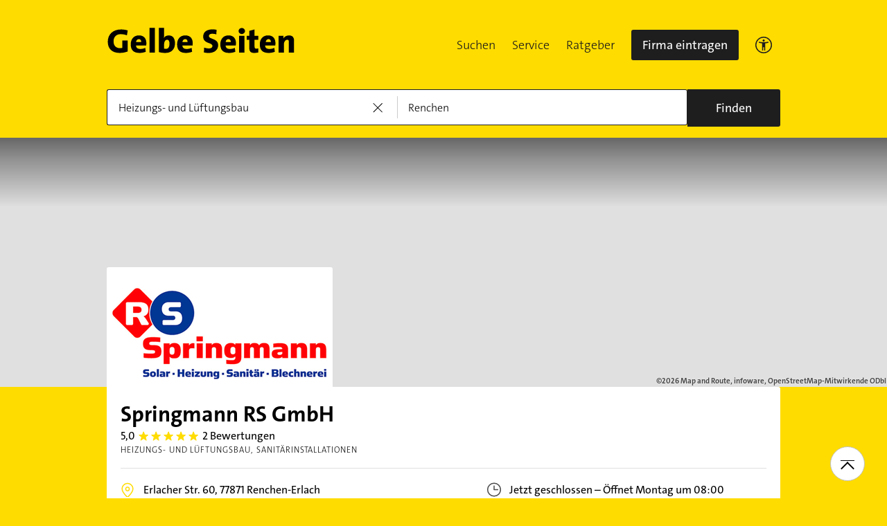

--- FILE ---
content_type: text/html;charset=UTF-8
request_url: https://www.gelbeseiten.de/gsbiz/2a31d915-22b0-4c3a-8ed0-b22a645c425d
body_size: 21902
content:
<!DOCTYPE html>
<html prefix="og: http://ogp.me/ns#"
	  lang="de" xmlns="http://www.w3.org/1999/xhtml" class="desktopfalse">



	<head>
		
	<base href="/"/>
	<link as="style" rel="preload" href="/webgs/css/global_above.css?1769030533530"
		  nonce="rMbeIuKoAhakivIPu1mLR6sOntGILfz1ja72EEsjArThhxfQbWsxcCzNcvAEnCQ8epZQLZxAFJC5xqiJLy6k0M2chEfPoe6n2KoFM2d84jAlXB0RBvICD8AcbTBGuMZU"/>
	<link rel="stylesheet" href="/webgs/css/global_above.css?1769030533530"
		  nonce="rMbeIuKoAhakivIPu1mLR6sOntGILfz1ja72EEsjArThhxfQbWsxcCzNcvAEnCQ8epZQLZxAFJC5xqiJLy6k0M2chEfPoe6n2KoFM2d84jAlXB0RBvICD8AcbTBGuMZU"/>
	<link as="script" href="https://wwa.wipe.de/wwa.js" rel="preload" nonce="rMbeIuKoAhakivIPu1mLR6sOntGILfz1ja72EEsjArThhxfQbWsxcCzNcvAEnCQ8epZQLZxAFJC5xqiJLy6k0M2chEfPoe6n2KoFM2d84jAlXB0RBvICD8AcbTBGuMZU"/>
	<link rel="preconnect" href="https://a.delivery.consentmanager.net/delivery/cmp.php?cdid=6dd4bbb52b0d"/>
	<link as="script" href="https://cdn.consentmanager.net/delivery/js/cmp_de.min.js" rel="preload"
		  nonce="rMbeIuKoAhakivIPu1mLR6sOntGILfz1ja72EEsjArThhxfQbWsxcCzNcvAEnCQ8epZQLZxAFJC5xqiJLy6k0M2chEfPoe6n2KoFM2d84jAlXB0RBvICD8AcbTBGuMZU"/>
	<script type="text/javascript" nonce="rMbeIuKoAhakivIPu1mLR6sOntGILfz1ja72EEsjArThhxfQbWsxcCzNcvAEnCQ8epZQLZxAFJC5xqiJLy6k0M2chEfPoe6n2KoFM2d84jAlXB0RBvICD8AcbTBGuMZU" src="https://wwa.wipe.de/wwa.js"/>

	<script src="/webgs/js/ads.js" type="text/javascript"></script>
	
	<script class="cmplazyload" nonce="rMbeIuKoAhakivIPu1mLR6sOntGILfz1ja72EEsjArThhxfQbWsxcCzNcvAEnCQ8epZQLZxAFJC5xqiJLy6k0M2chEfPoe6n2KoFM2d84jAlXB0RBvICD8AcbTBGuMZU" data-cmp-vendor="c18164" data-cmp-src="https://cdn.speedcurve.com/js/lux.js?id=4193028477" async defer crossorigin="anonymous"></script>

		
		<link rel="preload" as="style" nonce="rMbeIuKoAhakivIPu1mLR6sOntGILfz1ja72EEsjArThhxfQbWsxcCzNcvAEnCQ8epZQLZxAFJC5xqiJLy6k0M2chEfPoe6n2KoFM2d84jAlXB0RBvICD8AcbTBGuMZU" href="/webgs/css/detailseite_above.css?1769030533530"/>
		<link rel="stylesheet" nonce="rMbeIuKoAhakivIPu1mLR6sOntGILfz1ja72EEsjArThhxfQbWsxcCzNcvAEnCQ8epZQLZxAFJC5xqiJLy6k0M2chEfPoe6n2KoFM2d84jAlXB0RBvICD8AcbTBGuMZU" href="/webgs/css/detailseite_above.css?1769030533530"/>

		<title>Springmann RS GmbH in 77871 Renchen-Erlach</title>
		<link rel="canonical" href="https://www.gelbeseiten.de/gsbiz/2a31d915-22b0-4c3a-8ed0-b22a645c425d"/>
		<meta property="og:title" content="Springmann RS GmbH in 77871 Renchen-Erlach"/>
		<meta name="description" content="Springmann RS GmbH auf gelbeseiten.de 📩 Adresse ☎ Telefonnummer 🕐 Öffnungszeiten ➤ Alles auf einen Klick."/>
		<meta property="og:description" content="Springmann RS GmbH auf gelbeseiten.de 📩 Adresse ☎ Telefonnummer 🕐 Öffnungszeiten ➤ Alles auf einen Klick."/>
		
		
		<meta property="og:url" content="https://www.gelbeseiten.de/gsbiz/2a31d915-22b0-4c3a-8ed0-b22a645c425d"/>
		<meta property="og:image" content="https://www.gelbe-seiten-svd.de/anzeigen/profile/firmenlogo/70L05317.gif"/>
		<meta property="twitter:image" content="https://www.gelbe-seiten-svd.de/anzeigen/profile/firmenlogo/70L05317.gif"/>
		<meta name="robots" content="index,follow,noarchive,noodp"/>
		
	<script nonce="rMbeIuKoAhakivIPu1mLR6sOntGILfz1ja72EEsjArThhxfQbWsxcCzNcvAEnCQ8epZQLZxAFJC5xqiJLy6k0M2chEfPoe6n2KoFM2d84jAlXB0RBvICD8AcbTBGuMZU">var nk9I285cDhC0wwXf = true;</script>

	<script nonce="rMbeIuKoAhakivIPu1mLR6sOntGILfz1ja72EEsjArThhxfQbWsxcCzNcvAEnCQ8epZQLZxAFJC5xqiJLy6k0M2chEfPoe6n2KoFM2d84jAlXB0RBvICD8AcbTBGuMZU">
		/*<![CDATA[*/
		var adition = adition || {};
		adition.srq = adition.srq || [];
		// globale Variable, wird benutzt in m08_teilneher_treffer_unterbrechner.jsp und i_liw_adframe3.jsp

		adition.srq.push(function (api) {
			api.configureRenderSlot('rs_top').setContentunitId("");
			api.configureRenderSlot('rs_tlu1').setContentunitId("");
			api.configureRenderSlot('rs_tlu2').setContentunitId("");

			api.configureRenderSlot('rs_sky1').setContentunitId(4202946);
			api.configureRenderSlot('rs_sky2').setContentunitId(4202947);
			api.configureRenderSlot('rs_sky3').setContentunitId(4202948);
			api.configureRenderSlot('rs_sky4').setContentunitId(4202949);
			api.configureRenderSlot('rs_sky5').setContentunitId(4205621);
		});
		/*]]*/
	</script>

	<script nonce="rMbeIuKoAhakivIPu1mLR6sOntGILfz1ja72EEsjArThhxfQbWsxcCzNcvAEnCQ8epZQLZxAFJC5xqiJLy6k0M2chEfPoe6n2KoFM2d84jAlXB0RBvICD8AcbTBGuMZU">var nk9I285cDhC0wwXf = false;</script>


		
	<meta charset="UTF-8"/>
	<meta name="viewport" content="width=device-width, initial-scale=1.0"/>
	

	
		<link rel="icon" href="/webgs/images/fav/favicon@32w.png" sizes="32x32">
		<link rel="icon" href="/webgs/images/fav/favicon@57x.png" sizes="57x57">
		<link rel="icon" href="/webgs/images/fav/favicon@76x.png" sizes="76x76">
		<link rel="icon" href="/webgs/images/fav/favicon@96x.png" sizes="96x96">
		<link rel="icon" href="/webgs/images/fav/favicon@128x.png" sizes="128x128">
		<link rel="icon" href="/webgs/images/fav/favicon@192x.png" sizes="192x192">
		<link rel="icon" href="/webgs/images/fav/favicon@228x.png" sizes="228x228">
		<link rel="shortcut icon" sizes="196x196" href="/webgs/images/fav/favicon@196w.png">
		<link rel="apple-touch-icon" href="/webgs/images/fav/favicon@180w.png" sizes="180x180">
		<meta name="msapplication-TileColor" content="#FFFFFF">
		<meta name="msapplication-TileImage" content="/webgs/images/fav/favicon@144w.png">
	


	<meta name="format-detection" content="telephone=no"/>
	<link rel="preload" href="/webgs/fonts/TheSansB4-3_Light.woff2" as="font" type="font/woff2" crossorigin/>
	<link rel="preload" href="/webgs/fonts/TheSansB4-5_Plain.woff2" as="font" type="font/woff2" crossorigin/>
	<link rel="preload" href="/webgs/fonts/TheSansB4-7_Bold.woff2" as="font" type="font/woff2" crossorigin/>
	<meta property="og:site_name" content="Gelbe Seiten"/>
	<!-- start preload of ima web sensor -->
	<link rel="prefetch" nonce="rMbeIuKoAhakivIPu1mLR6sOntGILfz1ja72EEsjArThhxfQbWsxcCzNcvAEnCQ8epZQLZxAFJC5xqiJLy6k0M2chEfPoe6n2KoFM2d84jAlXB0RBvICD8AcbTBGuMZU" as="script" href="https://data-a0f0ae1310.gelbeseiten.de/sensor.modern.ncl.min.js" data-name="ima">
	<!-- end preload of ima web sensor -->
	
	<!-- start bootstrap of ima web sensor -->
	<script nonce="rMbeIuKoAhakivIPu1mLR6sOntGILfz1ja72EEsjArThhxfQbWsxcCzNcvAEnCQ8epZQLZxAFJC5xqiJLy6k0M2chEfPoe6n2KoFM2d84jAlXB0RBvICD8AcbTBGuMZU" type="text/plain" class="cmplazyload" data-cmp-vendor="730">
		(function() {
			/*<![CDATA[*/
			const nonce = /*rMbeIuKoAhakivIPu1mLR6sOntGILfz1ja72EEsjArThhxfQbWsxcCzNcvAEnCQ8epZQLZxAFJC5xqiJLy6k0M2chEfPoe6n2KoFM2d84jAlXB0RBvICD8AcbTBGuMZU*/ '';
			/*]]>*/
			!function (e, n, c, r, t, l, o, a, d) {
				r = e.IMAGlobalObject = r, e[r] = e[r] || function () {
					(e[r].q = e[r].q || []).push(arguments);
				}, l = n.querySelector('[data-name=' + r + ']'), t = t && !l ? t + '/sensor.modern.ncl.min.js' : l.href, e[r].src = t, o = n.createElement('script'), e.crypto && e.crypto.subtle, a = 'noModule' in o && !/Edge/.test(e.navigator.userAgent), o.nonce = nonce, o.src = a ? a ? t : t.replace('.ncl', '.lcl') : t.replace('.modern.n', '.legacy.l'), n.head.appendChild(o);
			}(window, document, 0, 'ima');
		})();


	</script>
	<!-- end bootstrap of ima web sensor -->

	<script nonce="rMbeIuKoAhakivIPu1mLR6sOntGILfz1ja72EEsjArThhxfQbWsxcCzNcvAEnCQ8epZQLZxAFJC5xqiJLy6k0M2chEfPoe6n2KoFM2d84jAlXB0RBvICD8AcbTBGuMZU" src="https://data-a0f0ae1310.gelbeseiten.de/iomm/latest/bootstrap/stub.js"></script>

	
	<link id="global_below_css" rel="preload" nonce="rMbeIuKoAhakivIPu1mLR6sOntGILfz1ja72EEsjArThhxfQbWsxcCzNcvAEnCQ8epZQLZxAFJC5xqiJLy6k0M2chEfPoe6n2KoFM2d84jAlXB0RBvICD8AcbTBGuMZU" href="/webgs/css/global_below.css?1769030533530" as="style"/>
	<script nonce="rMbeIuKoAhakivIPu1mLR6sOntGILfz1ja72EEsjArThhxfQbWsxcCzNcvAEnCQ8epZQLZxAFJC5xqiJLy6k0M2chEfPoe6n2KoFM2d84jAlXB0RBvICD8AcbTBGuMZU">
		onload = 'this.onload=null;this.rel=\'stylesheet\'' >
			document.getElementById('global_below_css').addEventListener('load', function () {
				this.rel = 'stylesheet';
			});
	</script>
	<noscript>
		<link nonce="rMbeIuKoAhakivIPu1mLR6sOntGILfz1ja72EEsjArThhxfQbWsxcCzNcvAEnCQ8epZQLZxAFJC5xqiJLy6k0M2chEfPoe6n2KoFM2d84jAlXB0RBvICD8AcbTBGuMZU" rel="stylesheet" href="/webgs/css/global_below.css?1769030533530">
	</noscript>
	<meta name="theme-color" content="#ffdc00"/>
	<link rel="manifest" href="/webgs/libraries/manifest.json">
	<link rel="preconnect" href="https://ad13.adfarm1.adition.com"/>
	<style nonce="rMbeIuKoAhakivIPu1mLR6sOntGILfz1ja72EEsjArThhxfQbWsxcCzNcvAEnCQ8epZQLZxAFJC5xqiJLy6k0M2chEfPoe6n2KoFM2d84jAlXB0RBvICD8AcbTBGuMZU">.mod-MarketplaceMobile__container { white-space: normal!important; }</style>


		
		<link id="detailseite_below_css" rel="preload" nonce="rMbeIuKoAhakivIPu1mLR6sOntGILfz1ja72EEsjArThhxfQbWsxcCzNcvAEnCQ8epZQLZxAFJC5xqiJLy6k0M2chEfPoe6n2KoFM2d84jAlXB0RBvICD8AcbTBGuMZU" href="/webgs/css/detailseite_below.css?1769030533530" as="style"/>
		<script nonce="rMbeIuKoAhakivIPu1mLR6sOntGILfz1ja72EEsjArThhxfQbWsxcCzNcvAEnCQ8epZQLZxAFJC5xqiJLy6k0M2chEfPoe6n2KoFM2d84jAlXB0RBvICD8AcbTBGuMZU">
			onload = 'this.onload=null;this.rel=\'stylesheet\'' >
				document.getElementById('detailseite_below_css').addEventListener('load', function () {
					this.rel = 'stylesheet';
				});
		</script>
		<noscript>
			<link nonce="rMbeIuKoAhakivIPu1mLR6sOntGILfz1ja72EEsjArThhxfQbWsxcCzNcvAEnCQ8epZQLZxAFJC5xqiJLy6k0M2chEfPoe6n2KoFM2d84jAlXB0RBvICD8AcbTBGuMZU" rel="stylesheet" href="/webgs/css/detailseite_below.css?1769030533530">
		</noscript>
		<!-- Release-Informationen:
	version=17.87.0.49
	builddatum=21.01.2026 22:22:13 Uhr
	commit=caca26
	host=gs-webapp-3n.it2media.de
	  -->
		
		
	</head>


<body class="gs_loading" id="detailseite"
	  style="background: #ffdc00;" data-teilnehmerid="101042410087" data-realid="2a31d915-22b0-4c3a-8ed0-b22a645c425d" data-wipe-pageattr="DS_gewerblich_Kunde"
>




	<script nonce="rMbeIuKoAhakivIPu1mLR6sOntGILfz1ja72EEsjArThhxfQbWsxcCzNcvAEnCQ8epZQLZxAFJC5xqiJLy6k0M2chEfPoe6n2KoFM2d84jAlXB0RBvICD8AcbTBGuMZU">
		(function () {
			/*<![CDATA[*/
			const nonce = /*rMbeIuKoAhakivIPu1mLR6sOntGILfz1ja72EEsjArThhxfQbWsxcCzNcvAEnCQ8epZQLZxAFJC5xqiJLy6k0M2chEfPoe6n2KoFM2d84jAlXB0RBvICD8AcbTBGuMZU*/ '';
			/*]]>*/
			window.gdprAppliesGlobally = true;
			if (!('cmp_id' in window) || window.cmp_id < 1) {
				window.cmp_id = 0;
			}
			if (!('cmp_cdid' in window)) {
				window.cmp_cdid = '6dd4bbb52b0d';
			}
			if (!('cmp_params' in window)) {
				window.cmp_params = '';
			}
			if (!('cmp_host' in window)) {
				window.cmp_host = 'a.delivery.consentmanager.net';
			}
			if (!('cmp_cdn' in window)) {
				window.cmp_cdn = 'cdn.consentmanager.net';
			}
			if (!('cmp_proto' in window)) {
				window.cmp_proto = 'https:';
			}
			if (!('cmp_codesrc' in window)) {
				window.cmp_codesrc = '1';
			}
			window.cmp_getsupportedLangs = function () {
				var b = ['DE', 'EN', 'FR', 'IT', 'NO', 'DA', 'FI', 'ES', 'PT', 'RO', 'BG', 'ET', 'EL', 'GA', 'HR', 'LV', 'LT', 'MT', 'NL', 'PL', 'SV', 'SK', 'SL', 'CS', 'HU', 'RU', 'SR', 'ZH', 'TR', 'UK', 'AR', 'BS'];
				if ('cmp_customlanguages' in window) {
					for (var a = 0; a < window.cmp_customlanguages.length; a++) {
						b.push(window.cmp_customlanguages[a].l.toUpperCase());
					}
				}
				return b;
			};
			window.cmp_getRTLLangs = function () {
				var a = ['AR'];
				if ('cmp_customlanguages' in window) {
					for (var b = 0; b < window.cmp_customlanguages.length; b++) {
						if ('r' in window.cmp_customlanguages[b] && window.cmp_customlanguages[b].r) {
							a.push(window.cmp_customlanguages[b].l);
						}
					}
				}
				return a;
			};
			window.cmp_getlang = function (j) {
				if (typeof (j) != 'boolean') {
					j = true;
				}
				if (j && typeof (cmp_getlang.usedlang) == 'string' && cmp_getlang.usedlang !== '') {
					return cmp_getlang.usedlang;
				}
				var g = window.cmp_getsupportedLangs();
				var c = [];
				var f = location.hash;
				var e = location.search;
				var a = 'languages' in navigator ? navigator.languages : [];
				if (f.indexOf('cmplang=') != -1) {
					c.push(f.substr(f.indexOf('cmplang=') + 8, 2).toUpperCase());
				} else {
					if (e.indexOf('cmplang=') != -1) {
						c.push(e.substr(e.indexOf('cmplang=') + 8, 2).toUpperCase());
					} else {
						if ('cmp_setlang' in window && window.cmp_setlang != '') {
							c.push(window.cmp_setlang.toUpperCase());
						} else {
							if (a.length > 0) {
								for (var d = 0; d < a.length; d++) {
									c.push(a[d]);
								}
							}
						}
					}
				}
				if ('language' in navigator) {
					c.push(navigator.language);
				}
				if ('userLanguage' in navigator) {
					c.push(navigator.userLanguage);
				}
				var h = '';
				for (var d = 0; d < c.length; d++) {
					var b = c[d].toUpperCase();
					if (g.indexOf(b) != -1) {
						h = b;
						break;
					}
					if (b.indexOf('-') != -1) {
						b = b.substr(0, 2);
					}
					if (g.indexOf(b) != -1) {
						h = b;
						break;
					}
				}
				if (h == '' && typeof (cmp_getlang.defaultlang) == 'string' && cmp_getlang.defaultlang !== '') {
					return cmp_getlang.defaultlang;
				} else {
					if (h == '') {
						h = 'EN';
					}
				}
				h = h.toUpperCase();
				return h;
			};
			(function () {
				var u = document;
				var v = u.getElementsByTagName;
				var h = window;
				var o = '';
				var b = '_en';
				if ('cmp_getlang' in h) {
					o = h.cmp_getlang().toLowerCase();
					if ('cmp_customlanguages' in h) {
						for (var q = 0; q < h.cmp_customlanguages.length; q++) {
							if (h.cmp_customlanguages[q].l.toUpperCase() == o.toUpperCase()) {
								o = 'en';
								break;
							}
						}
					}
					b = '_' + o;
				}

				function x(i, e) {
					var w = '';
					i += '=';
					var s = i.length;
					var d = location;
					if (d.hash.indexOf(i) != -1) {
						w = d.hash.substr(d.hash.indexOf(i) + s, 9999);
					} else {
						if (d.search.indexOf(i) != -1) {
							w = d.search.substr(d.search.indexOf(i) + s, 9999);
						} else {
							return e;
						}
					}
					if (w.indexOf('&') != -1) {
						w = w.substr(0, w.indexOf('&'));
					}
					return w;
				}

				var k = ('cmp_proto' in h) ? h.cmp_proto : 'https:';
				if (k != 'http:' && k != 'https:') {
					k = 'https:';
				}
				var g = ('cmp_ref' in h) ? h.cmp_ref : location.href;
				var j = u.createElement('script');
				j.setAttribute('data-cmp-ab', '1');
				var c = x('cmpdesign', 'cmp_design' in h ? h.cmp_design : '');
				var f = x('cmpregulationkey', 'cmp_regulationkey' in h ? h.cmp_regulationkey : '');
				var r = x('cmpgppkey', 'cmp_gppkey' in h ? h.cmp_gppkey : '');
				var n = x('cmpatt', 'cmp_att' in h ? h.cmp_att : '');
				j.src = k + '//' + h.cmp_host + '/delivery/cmp.php?' + ('cmp_id' in h && h.cmp_id > 0 ? 'id=' + h.cmp_id : '') + ('cmp_cdid' in h ? '&cdid=' + h.cmp_cdid : '') + '&h=' + encodeURIComponent(g) + (c != '' ? '&cmpdesign=' + encodeURIComponent(c) : '') + (f != '' ? '&cmpregulationkey=' + encodeURIComponent(f) : '') + (r != '' ? '&cmpgppkey=' + encodeURIComponent(r) : '') + (n != '' ? '&cmpatt=' + encodeURIComponent(n) : '') + ('cmp_params' in h ? '&' + h.cmp_params : '') + (u.cookie.length > 0 ? '&__cmpfcc=1' : '') + '&l=' + o.toLowerCase() + '&o=' + (new Date()).getTime();
				j.type = 'text/javascript';
				j.async = true;
				if (u.currentScript && u.currentScript.parentElement) {
					u.currentScript.parentElement.appendChild(j);
				} else {
					if (u.body) {
						u.body.appendChild(j);
					} else {
						var t = v('body');
						if (t.length == 0) {
							t = v('div');
						}
						if (t.length == 0) {
							t = v('span');
						}
						if (t.length == 0) {
							t = v('ins');
						}
						if (t.length == 0) {
							t = v('script');
						}
						if (t.length == 0) {
							t = v('head');
						}
						if (t.length > 0) {
							t[0].appendChild(j);
						}
					}
				}
				var m = 'js';
				var p = x('cmpdebugunminimized', 'cmpdebugunminimized' in h ? h.cmpdebugunminimized : 0) > 0 ? '' : '.min';
				var a = x('cmpdebugcoverage', 'cmp_debugcoverage' in h ? h.cmp_debugcoverage : '');
				if (a == '1') {
					m = 'instrumented';
					p = '';
				}
				var j = u.createElement('script');
				j.src = k + '//' + h.cmp_cdn + '/delivery/' + m + '/cmp' + b + p + '.js';
				j.type = 'text/javascript';
				j.setAttribute('data-cmp-ab', '1');
				j.async = true;
				if (u.currentScript && u.currentScript.parentElement) {
					u.currentScript.parentElement.appendChild(j);
				} else {
					if (u.body) {
						u.body.appendChild(j);
					} else {
						var t = v('body');
						if (t.length == 0) {
							t = v('div');
						}
						if (t.length == 0) {
							t = v('span');
						}
						if (t.length == 0) {
							t = v('ins');
						}
						if (t.length == 0) {
							t = v('script');
						}
						if (t.length == 0) {
							t = v('head');
						}
						if (t.length > 0) {
							t[0].appendChild(j);
						}
					}
				}
			})();
			window.cmp_addFrame = function (b) {
				if (!window.frames[b]) {
					if (document.body) {
						var a = document.createElement('iframe');
						a.style.cssText = 'display:none';
						if ('cmp_cdn' in window && 'cmp_ultrablocking' in window && window.cmp_ultrablocking > 0) {
							a.src = '//' + window.cmp_cdn + '/delivery/empty.html';
						}
						a.name = b;
						document.body.appendChild(a);
					} else {
						window.setTimeout(window.cmp_addFrame, 10, b);
					}
				}
			};
			window.cmp_rc = function (h) {
				var b = document.cookie;
				var f = '';
				var d = 0;
				while (b != '' && d < 100) {
					d++;
					while (b.substr(0, 1) == ' ') {
						b = b.substr(1, b.length);
					}
					var g = b.substring(0, b.indexOf('='));
					if (b.indexOf(';') != -1) {
						var c = b.substring(b.indexOf('=') + 1, b.indexOf(';'));
					} else {
						var c = b.substr(b.indexOf('=') + 1, b.length);
					}
					if (h == g) {
						f = c;
					}
					var e = b.indexOf(';') + 1;
					if (e == 0) {
						e = b.length;
					}
					b = b.substring(e, b.length);
				}
				return (f);
			};
			window.cmp_stub = function () {
				var a = arguments;
				__cmp.a = __cmp.a || [];
				if (!a.length) {
					return __cmp.a;
				} else {
					if (a[0] === 'ping') {
						if (a[1] === 2) {
							a[2]({ gdprApplies: gdprAppliesGlobally, cmpLoaded: false, cmpStatus: 'stub', displayStatus: 'hidden', apiVersion: '2.0', cmpId: 31 }, true);
						} else {
							a[2](false, true);
						}
					} else {
						if (a[0] === 'getUSPData') {
							a[2]({ version: 1, uspString: window.cmp_rc('') }, true);
						} else {
							if (a[0] === 'getTCData') {
								__cmp.a.push([].slice.apply(a));
							} else {
								if (a[0] === 'addEventListener' || a[0] === 'removeEventListener') {
									__cmp.a.push([].slice.apply(a));
								} else {
									if (a.length == 4 && a[3] === false) {
										a[2]({}, false);
									} else {
										__cmp.a.push([].slice.apply(a));
									}
								}
							}
						}
					}
				}
			};
			window.cmp_gpp_ping = function () {
				return { gppVersion: '1.0', cmpStatus: 'stub', cmpDisplayStatus: 'hidden', supportedAPIs: ['tcfca', 'usnat', 'usca', 'usva', 'usco', 'usut', 'usct'], cmpId: 31 };
			};
			window.cmp_gppstub = function () {
				var a = arguments;
				__gpp.q = __gpp.q || [];
				if (!a.length) {
					return __gpp.q;
				}
				var g = a[0];
				var f = a.length > 1 ? a[1] : null;
				var e = a.length > 2 ? a[2] : null;
				if (g === 'ping') {
					return window.cmp_gpp_ping();
				} else {
					if (g === 'addEventListener') {
						__gpp.e = __gpp.e || [];
						if (!('lastId' in __gpp)) {
							__gpp.lastId = 0;
						}
						__gpp.lastId++;
						var c = __gpp.lastId;
						__gpp.e.push({ id: c, callback: f });
						return { eventName: 'listenerRegistered', listenerId: c, data: true, pingData: window.cmp_gpp_ping() };
					} else {
						if (g === 'removeEventListener') {
							var h = false;
							__gpp.e = __gpp.e || [];
							for (var d = 0; d < __gpp.e.length; d++) {
								if (__gpp.e[d].id == e) {
									__gpp.e[d].splice(d, 1);
									h = true;
									break;
								}
							}
							return { eventName: 'listenerRemoved', listenerId: e, data: h, pingData: window.cmp_gpp_ping() };
						} else {
							if (g === 'getGPPData') {
								return { sectionId: 3, gppVersion: 1, sectionList: [], applicableSections: [0], gppString: '', pingData: window.cmp_gpp_ping() };
							} else {
								if (g === 'hasSection' || g === 'getSection' || g === 'getField') {
									return null;
								} else {
									__gpp.q.push([].slice.apply(a));
								}
							}
						}
					}
				}
			};
			window.cmp_msghandler = function (d) {
				var a = typeof d.data === 'string';
				try {
					var c = a ? JSON.parse(d.data) : d.data;
				} catch ( f ) {
					var c = null;
				}
				if (typeof (c) === 'object' && c !== null && '__cmpCall' in c) {
					var b = c.__cmpCall;
					window.__cmp(b.command, b.parameter, function (h, g) {
						var e = { __cmpReturn: { returnValue: h, success: g, callId: b.callId } };
						d.source.postMessage(a ? JSON.stringify(e) : e, '*');
					});
				}
				if (typeof (c) === 'object' && c !== null && '__uspapiCall' in c) {
					var b = c.__uspapiCall;
					window.__uspapi(b.command, b.version, function (h, g) {
						var e = { __uspapiReturn: { returnValue: h, success: g, callId: b.callId } };
						d.source.postMessage(a ? JSON.stringify(e) : e, '*');
					});
				}
				if (typeof (c) === 'object' && c !== null && '__tcfapiCall' in c) {
					var b = c.__tcfapiCall;
					window.__tcfapi(b.command, b.version, function (h, g) {
						var e = { __tcfapiReturn: { returnValue: h, success: g, callId: b.callId } };
						d.source.postMessage(a ? JSON.stringify(e) : e, '*');
					}, b.parameter);
				}
				if (typeof (c) === 'object' && c !== null && '__gppCall' in c) {
					var b = c.__gppCall;
					window.__gpp(b.command, function (h, g) {
						var e = { __gppReturn: { returnValue: h, success: g, callId: b.callId } };
						d.source.postMessage(a ? JSON.stringify(e) : e, '*');
					}, 'parameter' in b ? b.parameter : null, 'version' in b ? b.version : 1);
				}
			};
			window.cmp_setStub = function (a) {
				if (!(a in window) || (typeof (window[a]) !== 'function' && typeof (window[a]) !== 'object' && (typeof (window[a]) === 'undefined' || window[a] !== null))) {
					window[a] = window.cmp_stub;
					window[a].msgHandler = window.cmp_msghandler;
					window.addEventListener('message', window.cmp_msghandler, false);
				}
			};
			window.cmp_setGppStub = function (a) {
				if (!(a in window) || (typeof (window[a]) !== 'function' && typeof (window[a]) !== 'object' && (typeof (window[a]) === 'undefined' || window[a] !== null))) {
					window[a] = window.cmp_gppstub;
					window[a].msgHandler = window.cmp_msghandler;
					window.addEventListener('message', window.cmp_msghandler, false);
				}
			};
			window.cmp_addFrame('__cmpLocator');
			if (!('cmp_disableusp' in window) || !window.cmp_disableusp) {
				window.cmp_addFrame('__uspapiLocator');
			}
			if (!('cmp_disabletcf' in window) || !window.cmp_disabletcf) {
				window.cmp_addFrame('__tcfapiLocator');
			}
			if (!('cmp_disablegpp' in window) || !window.cmp_disablegpp) {
				window.cmp_addFrame('__gppLocator');
			}
			window.cmp_setStub('__cmp');
			if (!('cmp_disabletcf' in window) || !window.cmp_disabletcf) {
				window.cmp_setStub('__tcfapi');
			}
			if (!('cmp_disableusp' in window) || !window.cmp_disableusp) {
				window.cmp_setStub('__uspapi');
			}
			if (!('cmp_disablegpp' in window) || !window.cmp_disablegpp) {
				window.cmp_setGppStub('__gpp');
			}
		})();
	</script>


<input type="checkbox" name="mod-Header__menu-container__showMobileMenu" id="mod-Header__menu-container"/>
<div class="mod mod-Suchanimation">
	<div id="suchanimation" class="mod-Suchanimation__balken">

	</div>

</div>

<div id="transform_wrapper">
	
		<div class="mod mod-UntenNachObenButton"
		 data-wipe="{&quot;listener&quot;: &quot;click&quot;, &quot;name&quot;: &quot;click: nach oben button&quot;}"
	>
		<div class="mod-UntenNachObenButton__icon-line"></div>
		<div class="mod-UntenNachObenButton__icon-array"></div>
	</div>
	

	
	<script defer nonce="rMbeIuKoAhakivIPu1mLR6sOntGILfz1ja72EEsjArThhxfQbWsxcCzNcvAEnCQ8epZQLZxAFJC5xqiJLy6k0M2chEfPoe6n2KoFM2d84jAlXB0RBvICD8AcbTBGuMZU" src="https://data-a0f0ae1310.gelbeseiten.de/iomm/latest/manager/base/es6/bundle.js"></script>
	
		<script nonce="rMbeIuKoAhakivIPu1mLR6sOntGILfz1ja72EEsjArThhxfQbWsxcCzNcvAEnCQ8epZQLZxAFJC5xqiJLy6k0M2chEfPoe6n2KoFM2d84jAlXB0RBvICD8AcbTBGuMZU" class="mod-Tracking">
			var utag_data = {};

			/*<![CDATA[*/
			utag_data['pt_subcategory1'] = "Heizungs- und L\u00FCftungsbau";
			utag_data['pt_customvar1'] = "Renchen";
			utag_data['pt_customvar2'] = "Erlach";
			utag_data['pt_customvar3'] = "77871";
			utag_data['pt_customvar4'] = "101";
			utag_data['pt_productname'] = "Springmann RS GmbH";
			utag_data['pt_productid'] = "101042410087";
			utag_data['q_cat'] = "6752";

			
			var key = "bookNo";
			utag_data[key] = "104";
			var key = "gap_prod_book";
			utag_data[key] = ["104"];
			var key = "gap_contentPath";
			utag_data[key] = "Breadcrumb\/Startseite\/Breadcrumb Was\/Breadcrumb Wo\/Springmann RS GmbH";
			var key = "gap_searchtermWhat";
			utag_data[key] = "Springmann RS GmbH";
			var key = "type";
			utag_data[key] = "Detailseite";
			var key = "ga_events";
			utag_data[key] = "erfolgreiche Suche";
			var key = "pageName";
			utag_data[key] = "Detailseite";
			var key = "r_total";
			utag_data[key] = "1";
			var key = "gap_pageType";
			utag_data[key] = "Detailseite";
			var key = "gap_searchType";
			utag_data[key] = "externer Einstieg auf Detailseite";
			var key = "webv";
			utag_data[key] = "1769030533530";
			var key = "gap_prod_pub";
			utag_data[key] = ["101"];
			var key = "gap_searchSuccessType";
			utag_data[key] = "(not set)";
			var key = "gap_environment";
			utag_data[key] = "prod";
			var key = "gap_pageName";
			utag_data[key] = "Detailseite";
			var key = "gap_prod_locale";
			utag_data[key] = ["Renchen"];
			var key = "gap_prod_searchTrade";
			utag_data[key] = ["Heizungs- und L\u00FCftungsbau"];
			var key = "enh_action";
			utag_data[key] = "detail";
			var key = "q_cat";
			utag_data[key] = "Heizungs- und L\\u00FCftungsbau";
			var key = "gap_subscriberListType";
			utag_data[key] = "Detailseite";
			var key = "wwa-wipe-pageview";
			utag_data[key] = "{\"apiv\":\"1.4.2\",\"bookNo\":\"104\",\"reqHdr\":\"[, \\\\\\\"X-Forwarded-Server: www.gelbeseiten.de\\\\\\\"]\",\"webv\":\"1769030533530\",\"type\":\"Detailseite\",\"pageName\":\"Detailseite\",\"pubNo\":\"101\"}";
			var key = "gap_searchtermWhere";
			utag_data[key] = "Renchen";
			var key = "apiv";
			utag_data[key] = "1.4.2";
			var key = "gap_pageCategory";
			utag_data[key] = "localhost:8000";
			var key = "reqHdr";
			utag_data[key] = "[, \\\"X-Forwarded-Server: www.gelbeseiten.de\\\"]";
			var key = "gap_prod_name";
			utag_data[key] = ["Springmann RS GmbH"];
			var key = "gap_prod_pos";
			utag_data[key] = ["1"];
			var key = "pubNo";
			utag_data[key] = "101";
			var key = "gap_prod_id";
			utag_data[key] = ["101042410087"];
			

			utag_data.appDevice = "desktop";

			utag_data.pageItems = JSON.parse("[{\"na\":\"Springmann RS GmbH\",\"id\":\"101042410087\"}]");

			utag_data.pageItems_viewctx = "details";

			// String in ein Objekt konvertieren um damit sp�ter arbeiten zu k�nnen
			if (utag_data.hasOwnProperty('wwa-wipe-pageview')) { // Startseite, Detailseite
				utag_data['wwa-wipe-pageview'] = JSON.parse(utag_data['wwa-wipe-pageview']);
			}
			if (utag_data.hasOwnProperty('wwa-wipe-pageItems')) { // Startseite, Detailseite
				utag_data['pageItems'] = JSON.parse(utag_data['pageItems']);
			}
			/*]]>*/
		</script>
		<script nonce="rMbeIuKoAhakivIPu1mLR6sOntGILfz1ja72EEsjArThhxfQbWsxcCzNcvAEnCQ8epZQLZxAFJC5xqiJLy6k0M2chEfPoe6n2KoFM2d84jAlXB0RBvICD8AcbTBGuMZU"
				src="https://tags.tiqcdn.com/utag/gsmg/main/prod/utag.js"></script>
	

	
	<div class="header-sticky">
		<header>
			<div class="mod mod-Header gc-header" data-module="gc-header">
	<div class="gc-header__bar">
		<div class="gc-header__line">
			<a href="https://www.gelbeseiten.de" target="_top"
			   class="gc-header__logo" data-wipe="{&quot;listener&quot;: &quot;click&quot;, &quot;name&quot;: &quot;Detailseite TopNavigation: Klick auf GS-Logo&quot;, &quot;synchron&quot;: true}">
				<img class="gs_svg_image no-auto" src="/webgs/images/gelbe-seiten-logo.svg" width="0" height="0" alt="Gelbe Seiten Unternehmen finden"/>
			</a>
			<div style="display: flex; gap: 10px;">
				<div class="gc-header__a11ymobile" tabindex="-1" aria-label="barrierefrei">
					<a href="/gsservice/barrierefrei" class="gc-header__link"

					   data-wipe="{&quot;listener&quot;: &quot;click&quot;, &quot;name&quot;: &quot;Klick auf das Barrierefreiheitsicon (Einstieg)&quot;}">

						<svg width="24" height="24" viewBox="0 0 24 24" fill="none" xmlns="http://www.w3.org/2000/svg">
							<rect x="0.75" y="0.75" width="22.5" height="22.5" rx="11.25" stroke="#1E1E1E" stroke-width="1.5"/>
							<path
								d="M12 7.2C11.5722 7.2 11.206 7.04333 10.9014 6.73C10.5968 6.41667 10.4444 6.04 10.4444 5.6C10.4444 5.16 10.5968 4.78333 10.9014 4.47C11.206 4.15667 11.5722 4 12 4C12.4278 4 12.794 4.15667 13.0986 4.47C13.4032 4.78333 13.5556 5.16 13.5556 5.6C13.5556 6.04 13.4032 6.41667 13.0986 6.73C12.794 7.04333 12.4278 7.2 12 7.2ZM9.66667 20V9.6C8.88889 9.53333 8.09815 9.43333 7.29444 9.3C6.49074 9.16667 5.72593 9 5 8.8L5.38889 7.2C6.4 7.48 7.47593 7.68333 8.61667 7.81C9.75741 7.93667 10.8852 8 12 8C13.1148 8 14.2426 7.93667 15.3833 7.81C16.5241 7.68333 17.6 7.48 18.6111 7.2L19 8.8C18.2741 9 17.5093 9.16667 16.7056 9.3C15.9019 9.43333 15.1111 9.53333 14.3333 9.6V20H12.7778V15.2H11.2222V20H9.66667Z"
								fill="#1E1E1E"/>
						</svg>
					</a>
				</div>
				<button class="gc-header__toggle" id="toggle-button" aria-label="Menü öffnen">
					<svg class="gc-header__icon" width="20" height="20" viewBox="0 0 20 20">
						<line fill="none" stroke="black" stroke-width="1" stroke-linecap="round" stroke-linejoin="round" x1="1" y1="4" x2="19" y2="4"></line>
						<line fill="none" stroke="black" stroke-width="1" stroke-linecap="round" stroke-linejoin="round" x1="1" y1="10" x2="19" y2="10" transform=""></line>
						<line fill="none" stroke="black" stroke-width="1" stroke-linecap="round" stroke-linejoin="round" x1="1" y1="16" x2="19" y2="16" transform=""></line>
					</svg>
				</button>
			</div>
		</div>
		<div class="gc-header__slider">
			<nav class="gc-header__nav">
				<div class="gc-header__item gc-header__item--childs" tabindex="0">

					<button type="button" class="gc-header__link" tabindex="-1"
							data-wipe="{&quot;listener&quot;: &quot;click&quot;, &quot;name&quot;: &quot;Detailseite TopNavigation: Klick auf Suchen&quot;, &quot;synchron&quot;: true}">Suchen</button>
					<span class="gc-header__separation-line"></span>
					
					<div class="gc-header__subfolder">
						<div class="gc-header__item" tabindex="-1">
							<a href="" id="Was&amp;WoSuche" class="gc-header__link" data-wipe="{&quot;listener&quot;: &quot;click&quot;, &quot;name&quot;: &quot;detailseiteTopNavigation: Klick auf Was &amp; Wo Suche&quot;, &quot;synchron&quot;: true}">Was &amp; Wo Suche</a>
						</div>
						<div class="gc-header__item" tabindex="-1">
							<a href="https://www.gelbeseiten.de/branchenbuch" id="Branchenkatalog" class="gc-header__link" data-wipe="{&quot;listener&quot;: &quot;click&quot;, &quot;name&quot;: &quot;detailseiteTopNavigation: Klick auf Branchenkatalog&quot;, &quot;synchron&quot;: true}">Branchenkatalog</a>
						</div>
					</div>
					
				</div>
				<div class="gc-header__item gc-header__item--childs" tabindex="0">

					<button type="button" class="gc-header__link" tabindex="-1"
							data-wipe="{&quot;listener&quot;: &quot;click&quot;, &quot;name&quot;: &quot;Detailseite TopNavigation: Klick auf Service&quot;, &quot;synchron&quot;: true}">Service</button>
					<span class="gc-header__separation-line"></span>
					
					
					<div class="gc-header__subfolder gc-header__submenu" tabindex="-1">
						<ul class="sub-menu">
							<li class="sub-menu">
								<label>FÜR SIE</label>
								<ul>
									<div class="gc-header__item gc-header__item--childs">
										<a href="https://vermittlungsservice.gelbeseiten.de/" class="gc-header__link" data-wipe="{&quot;listener&quot;: &quot;click&quot;, &quot;name&quot;: &quot;detailseiteTopNavigation: Klick auf Vermittlungsservice&quot;, &quot;synchron&quot;: true}">Vermittlungsservice</a>
										
									</div>
									<div class="gc-header__item gc-header__item--childs">
										<a href="/projektplaner/energieberatung" class="gc-header__link" data-wipe="{&quot;listener&quot;: &quot;click&quot;, &quot;name&quot;: &quot;detailseiteTopNavigation: Klick auf Energieberatung&quot;, &quot;synchron&quot;: true}">Energieberatung</a>
										<span class="gc-header__submenu__newItem">NEU</span>
									</div>
								</ul>
							</li>
							<li class="sub-menu">
								<label>FÜR FIRMENINHABER</label>
								<ul>
									<div class="gc-header__item gc-header__item--childs">
										<a href="https://www.gelbeseiten.de/starteintrag" class="gc-header__link" data-wipe="{&quot;listener&quot;: &quot;click&quot;, &quot;name&quot;: &quot;detailseiteTopNavigation: Klick auf Neuer Firmeneintrag&quot;, &quot;synchron&quot;: true}">Neuer Firmeneintrag</a>
										
									</div>
									<div class="gc-header__item gc-header__item--childs">
										<a href="https://www.gelbeseiten.de/starteintrag/findentry?step=1" class="gc-header__link" data-wipe="{&quot;listener&quot;: &quot;click&quot;, &quot;name&quot;: &quot;detailseiteTopNavigation: Klick auf Firmeneintrag ändern&quot;, &quot;synchron&quot;: true}">Firmeneintrag ändern</a>
										
									</div>
									<div class="gc-header__item gc-header__item--childs">
										<a href="https://www.gelbeseiten.de/gsservice/werbung" class="gc-header__link" data-wipe="{&quot;listener&quot;: &quot;click&quot;, &quot;name&quot;: &quot;detailseiteTopNavigation: Klick auf Premium Eintrag sichern&quot;, &quot;synchron&quot;: true}">Premium Eintrag sichern</a>
										
									</div>
									<div class="gc-header__item gc-header__item--childs">
										<a href="https://www.gelbeseiten.de/gsservice/verlage" class="gc-header__link" data-wipe="{&quot;listener&quot;: &quot;click&quot;, &quot;name&quot;: &quot;detailseiteTopNavigation: Klick auf Ansprechpartner finden&quot;, &quot;synchron&quot;: true}">Ansprechpartner finden</a>
										
									</div>
									<div class="gc-header__item gc-header__item--childs">
										<a href="https://www.gelbeseiten.de/gsservice/echtzeit" class="gc-header__link" data-wipe="{&quot;listener&quot;: &quot;click&quot;, &quot;name&quot;: &quot;detailseiteTopNavigation: Klick auf Gelbe Seiten in Zahlen&quot;, &quot;synchron&quot;: true}">Gelbe Seiten in Zahlen</a>
										
									</div>
								</ul>
							</li>
						</ul>
					</div>
				</div>
				<div class="gc-header__item gc-header__item--childs" tabindex="0">

					<button type="button" class="gc-header__link" tabindex="-1"
							data-wipe="{&quot;listener&quot;: &quot;click&quot;, &quot;name&quot;: &quot;Detailseite TopNavigation: Klick auf Ratgeber&quot;, &quot;synchron&quot;: true}">Ratgeber</button>
					<span class="gc-header__separation-line"></span>
					
					<div class="gc-header__subfolder">
						<div class="gc-header__item" tabindex="-1">
							<a href="https://www.gelbeseiten.de/ratgeber" id="RatgeberÜbersicht" class="gc-header__link" data-wipe="{&quot;listener&quot;: &quot;click&quot;, &quot;name&quot;: &quot;detailseiteTopNavigation: Klick auf Ratgeber Übersicht&quot;, &quot;synchron&quot;: true}">Ratgeber Übersicht</a>
						</div>
						<div class="gc-header__item" tabindex="-1">
							<a href="https://www.gelbeseiten.de/ratgeber/gl" id="GesünderLeben" class="gc-header__link" data-wipe="{&quot;listener&quot;: &quot;click&quot;, &quot;name&quot;: &quot;detailseiteTopNavigation: Klick auf Gesünder Leben&quot;, &quot;synchron&quot;: true}">Gesünder Leben</a>
						</div>
						<div class="gc-header__item" tabindex="-1">
							<a href="https://www.gelbeseiten.de/ratgeber/hg" id="Haus&amp;Garten" class="gc-header__link" data-wipe="{&quot;listener&quot;: &quot;click&quot;, &quot;name&quot;: &quot;detailseiteTopNavigation: Klick auf Haus &amp; Garten&quot;, &quot;synchron&quot;: true}">Haus &amp; Garten</a>
						</div>
						<div class="gc-header__item" tabindex="-1">
							<a href="https://www.gelbeseiten.de/ratgeber/rf" id="Recht&amp;Finanzen" class="gc-header__link" data-wipe="{&quot;listener&quot;: &quot;click&quot;, &quot;name&quot;: &quot;detailseiteTopNavigation: Klick auf Recht &amp; Finanzen&quot;, &quot;synchron&quot;: true}">Recht &amp; Finanzen</a>
						</div>
						<div class="gc-header__item" tabindex="-1">
							<a href="https://www.gelbeseiten.de/gsservice/machergeschichten" id="Machergeschichten" class="gc-header__link" data-wipe="{&quot;listener&quot;: &quot;click&quot;, &quot;name&quot;: &quot;detailseiteTopNavigation: Klick auf Machergeschichten&quot;, &quot;synchron&quot;: true}">Machergeschichten</a>
						</div>
					</div>
					
				</div>
				<div class="gc-header__item gc-header__item--childs" tabindex="-1">

					
					<span class="gc-header__separation-line"></span>
					<div class="gc-header__item gc-header__button-container">
						<a href="https://www.gelbeseiten.de/starteintrag" class="gc-btn gc-btn--black header-btn" data-wipe="{&quot;listener&quot;: &quot;click&quot;, &quot;name&quot;: &quot;Detailseite TopNavigation: Klick auf Firma eintragen&quot;, &quot;synchron&quot;: true}">Firma eintragen</a>
					</div>
					
					
				</div>
				<div class="gc-header__item gc-header__button-container gc-header__a11y" tabindex="-1" aria-label="barrierefrei">
					<a href="/gsservice/barrierefrei" class="gc-header__link" id="a11ylink"

					   data-wipe="{&quot;listener&quot;: &quot;click&quot;, &quot;name&quot;: &quot;Klick auf das Barrierefreiheitsicon (Einstieg)&quot;}">

						<svg width="24" height="24" viewBox="0 0 24 24" fill="none" xmlns="http://www.w3.org/2000/svg">
							<rect x="0.75" y="0.75" width="22.5" height="22.5" rx="11.25" stroke="#1E1E1E" stroke-width="1.5"/>
							<path
								d="M12 7.2C11.5722 7.2 11.206 7.04333 10.9014 6.73C10.5968 6.41667 10.4444 6.04 10.4444 5.6C10.4444 5.16 10.5968 4.78333 10.9014 4.47C11.206 4.15667 11.5722 4 12 4C12.4278 4 12.794 4.15667 13.0986 4.47C13.4032 4.78333 13.5556 5.16 13.5556 5.6C13.5556 6.04 13.4032 6.41667 13.0986 6.73C12.794 7.04333 12.4278 7.2 12 7.2ZM9.66667 20V9.6C8.88889 9.53333 8.09815 9.43333 7.29444 9.3C6.49074 9.16667 5.72593 9 5 8.8L5.38889 7.2C6.4 7.48 7.47593 7.68333 8.61667 7.81C9.75741 7.93667 10.8852 8 12 8C13.1148 8 14.2426 7.93667 15.3833 7.81C16.5241 7.68333 17.6 7.48 18.6111 7.2L19 8.8C18.2741 9 17.5093 9.16667 16.7056 9.3C15.9019 9.43333 15.1111 9.53333 14.3333 9.6V20H12.7778V15.2H11.2222V20H9.66667Z"
								fill="#1E1E1E"/>
						</svg>
					</a>
				</div>
			</nav>
		</div>
	</div>
</div>
		</header>
	</div>

	<div class="container-wrapper">
		<div class="container" style="z-index: 1">
			
			
				<form action="/suche" method="post" name="startpageForm" class="mod mod-GsSearchblock gs-searchblock" data-wipe="{&quot;listener&quot;: &quot;submit&quot;, &quot;name&quot;: &quot;Hautpsuche Detailseite abgesandt&quot;, &quot;synchron&quot;: true}">
					
					
					
						
					
					<div class="mod mod-Grouped grouped" data-module="grouped">
		
		
			
		<div class="mod-Input input input--float-label" data-name="WAS">
			<input class="input__input input__searchblock" id="what_search"
				   name="WAS" placeholder="Was"
				   spellcheck="false" type="search"
				   value="Heizungs- und Lüftungsbau" data-suggest-source="/vorschlagsliste/was" data-wipe="{&quot;listener&quot;: &quot;change&quot;, &quot;name&quot;: &quot;Eingabe in Was-Suche&quot;, &quot;synchron&quot;: false}" aria-label="Was" autofocus="autofocus"
			/>
			<ul class="WAS-Vorschalgsliste">
				
			</ul>
			
			<div class="input__notice"></div>
		</div>
	
			<div class="mod-Grouped__flex-wrapper">
				
		<div class="mod-Input input input--float-label" data-name="WO">
			<input autocomplete="address-level2" class="input__input input__searchblock" id="where_search"
				   name="WO" placeholder="Wo"
				   spellcheck="false" type="search"
				   value="Renchen" data-suggest-source="/vorschlagsliste/wo" data-wipe="{&quot;listener&quot;: &quot;change&quot;, &quot;name&quot;: &quot;Eingabe in Wo-Suche&quot;, &quot;synchron&quot;: false}" aria-label="Wo"
			/>
			<ul class="WO-Vorschalgsliste">
				<li class="geolocation-trigger"
					tabindex="1" data-wipe="{&quot;listener&quot;: &quot;click&quot;, &quot;name&quot;: &quot;Standorterkennung&quot;, &quot;synchron&quot;: true}">
					<span>Meinen Standort verwenden</span>
				</li>
			</ul>
			
			
		</div>
	
			</div>
			<button class="gc-btn gc-btn--black gc-btn--l search_go with-margin" type="submit"
		aria-label="Suche">
		<span  class="gc-btn__text">
			Finden
		</span>
</button>
		
	</div>
					
	
	
					<input type="hidden" name="pid" value=""/>
				</form>
			
		
		</div>
	</div>

	<main>

		
			
	<div class="mod-KarteImage"
		 style="--url-768: url(https://mm.mapandroute.de/MiniMap/MiniMap?projection=LCC_TAO&amp;pnr=3&amp;vnr=0&amp;resulttype=picture&amp;symbolset=gspin&amp;copyright=false&amp;copyrightsymbol=false&amp;hitlist=-182890,-267393&amp;width=991&amp;height=210); --url-991: url(https://mm.mapandroute.de/MiniMap/MiniMap?projection=LCC_TAO&amp;pnr=3&amp;vnr=0&amp;resulttype=picture&amp;symbolset=gspin&amp;copyright=false&amp;copyrightsymbol=false&amp;hitlist=-182890,-267393&amp;width=1199&amp;height=210); --url-1200: url(https://mm.mapandroute.de/MiniMap/MiniMap?projection=LCC_TAO&amp;pnr=3&amp;vnr=0&amp;resulttype=picture&amp;symbolset=gspin&amp;copyright=false&amp;copyrightsymbol=false&amp;hitlist=-182890,-267393&amp;width=1599&amp;height=362); --url-1600: url(https://mm.mapandroute.de/MiniMap/MiniMap?projection=LCC_TAO&amp;pnr=3&amp;vnr=0&amp;resulttype=picture&amp;symbolset=gspin&amp;copyright=false&amp;copyrightsymbol=false&amp;hitlist=-182890,-267393&amp;width=2000&amp;height=362); --url-2000: url(https://mm.mapandroute.de/MiniMap/MiniMap?projection=LCC_TAO&amp;pnr=3&amp;vnr=0&amp;resulttype=picture&amp;symbolset=gspin&amp;copyright=false&amp;copyrightsymbol=false&amp;hitlist=-182890,-267393&amp;width=2800&amp;height=362); " data-thisyear="2026">
	</div>

		
		

		<div id="content">

			<div class="container-wrapper">
				<div class="container--flexbox">
					<div class="container-leftWerbesplatDetailseite"></div>
					<div class="container container--relative">
						

						
							<section>
								<div class="mod mod-TeilnehmerKopf mod-TeilnehmerKopf--logo">

	
	<div class="mod-TeilnehmerKopf__overflow_box">
		<div class="mod-TeilnehmerKopf__logo">
			<img class="mod-TeilnehmerKopf__logo--image" alt="Logo von Springmann RS GmbH" title="Springmann RS GmbH"
				 src="https://www.gelbeseiten.de/media/teilnehmer-logo/101042410087" onerror="noImg()">
		</div>

	</div>
	<script>
		function noImg(){
			var img = event.srcElement;
			img.src="/webgs/images/pixel.png";
			img.style.marginBottom = 0;
			img.onerror = null;
			img.parentNode.style.backgroundColor = 'transparent';
		}
	</script>
	<div class="mod-TeilnehmerKopf__teilnehmerdaten-wrapper">
		<div class="mod-TeilnehmerKopf__teilnehmerdaten">
			<div class="mod-TeilnehmerKopf__Name-wrapper">
				<h1 class="mod-TeilnehmerKopf__name">Springmann RS GmbH</h1>
				<div>
					<a href="/gsbiz/2a31d915-22b0-4c3a-8ed0-b22a645c425d#bewertungen" class="mod-TeilnehmerKopf__bewertungen" data-wipe="{&quot;listener&quot;: &quot;click&quot;, &quot;name&quot;: &quot;Detailseite Sprungmarke Bewertungen&quot;, &quot;id&quot;: &quot;101042410087&quot;, &quot;synchron&quot;: false}"
					>
						<span>5,0</span>
						<div class="mod-Stars mod-Stars--default"
	 title="5.0/5" data-float="5,0"
>

		<span class="mod-Stars__text default"
			  style="width: 100%;"
		>5.0</span>

</div>
						<span>2 Bewertungen</span>
					</a>
				</div>
				<div class="mod-TeilnehmerKopf__branchen">
					<span data-selenium="teilnehmerkopf__branche">Heizungs- und Lüftungsbau</span><span data-selenium="teilnehmerkopf__branche">Sanitärinstallationen</span>
				</div>
			</div>
		</div>
		<div class="mod-TeilnehmerKopf__zusaetzliche-daten">
			<address class="mod-TeilnehmerKopf__adresse">
				<div class="mod-TeilnehmerKopf__adresse-icon-container"></div>
				<div>
					<span class="mod-TeilnehmerKopf__adresse-daten">Erlacher Str. 60, </span>
					<span class="mod-TeilnehmerKopf__adresse-daten">77871 </span>
					<span class="mod-TeilnehmerKopf__adresse-daten--noborder">Renchen-Erlach</span>
				</div>
			</address>
			<div class="mod-TeilnehmerKopf__oeffnungszeiten">
				<div class="mod-TeilnehmerKopf__oeffnungszeiten-icon-container"></div>
				<div>
					<span>Jetzt geschlossen</span>
					<span class="mod-TeilnehmerKopf__oeffnungszeiten__dash">&ndash;</span>
					<span>Öffnet Montag um 08:00</span>
					
				</div>
			</div>
		</div>
	</div>
</div>
								
	<div>
		<div class="aktionsleiste">

			<div class="mod-TeilnehmerKopf__vermittlung-link-mobile">
				
			
				<a
						class="mod mod-VermittlungsserviceWerbungLink gc-btn gc-btn--green gc-btn--m"
						target="_blank"
						href="https://vermittlungsservice.gelbeseiten.de/service/5/anfrage"
						rel="noopener"
						data-wipe-realview="detailseite_jetzt-angebote-einholen"
						data-wipe="{&quot;listener&quot;: &quot;click&quot;, &quot;name&quot;: &quot;Detailseite Vermittlungsservice Pille&quot;, &quot;synchron&quot;: true}" data-parameters="?utm_source=listing&amp;utm_medium=DS-CTA&amp;utm_campaign=standard&amp;utm_keyword=Heizungs- und Lüftungsbau_Renchen_0&amp;was=Heizungs- und Lüftungsbau&amp;wo=Renchen&amp;umkreis=0&amp;realid=2a31d915-22b0-4c3a-8ed0-b22a645c425d&amp;branchenIdsTL=6752" data-anlieferer="vp"
				>Jetzt Angebot einholen</a>
			
		
			</div>

			
			<div class="angebotLayer d-none" id="anfrage-haverz">
				<dialog id="vz_anfrage_container" class="angebotLayer__container"></dialog>
			</div>
			<script nonce="rMbeIuKoAhakivIPu1mLR6sOntGILfz1ja72EEsjArThhxfQbWsxcCzNcvAEnCQ8epZQLZxAFJC5xqiJLy6k0M2chEfPoe6n2KoFM2d84jAlXB0RBvICD8AcbTBGuMZU">
				var serviceUrl = 'https://vz-vms-dev-1.it2media.de/webapp/';
				const container = 'vz_anfrage_container';
				const nonce = 'rMbeIuKoAhakivIPu1mLR6sOntGILfz1ja72EEsjArThhxfQbWsxcCzNcvAEnCQ8epZQLZxAFJC5xqiJLy6k0M2chEfPoe6n2KoFM2d84jAlXB0RBvICD8AcbTBGuMZU';
				const initData = {
					addCloseButton: true,
					vserviceUrl: serviceUrl
				};
				var buttonerg = 'false';
				if (buttonerg === 'true') {
					const scriptTag = document.createElement('script');
					scriptTag.setAttribute('defer', 'true');
					scriptTag.setAttribute('nonce', nonce);
					scriptTag.setAttribute('src', serviceUrl + 'vs/vservice.js');
					document.body.append(scriptTag);
				}
				document.body.addEventListener('click', (event) => {
					const target = event.target;
					if ('anfrage-haverz' == target.id || 'vz_anfrage_container' == target.id) {
						document.querySelector('.angebotLayer').classList.add('d-none');
						document.getElementById(container).classList.add('vz_anfrage_container_hidden');
						let dialogElement = document.getElementById(container);
						dialogElement.close();
					}
				});

				window.addEventListener('load', function () {
					if (typeof VServiceBuilder !== 'undefined') {
						const vservice = new VServiceBuilder(initData);

						let startVsButton = document.getElementById('angebothaverz');
						let angebotlayer = document.getElementById('anfrage-haverz');

						startVsButton.addEventListener('click', () => {
							let vz = 'GS';
							let entryName = "Springmann RS GmbH";
							let entryId = "101042410087";
							let rubric = "6752";

							vservice(container, vz, entryName, entryId, rubric);
							angebotlayer.classList.remove('d-none');
							let dialogElement = document.getElementById(container);
							dialogElement.showModal();

							setTimeout(function () {
								if (dialogElement.open) {
									if (document.getElementById('vs_close_button') !== 'undefined') {
										document.getElementById('vs_close_button').addEventListener('click', () => {
											document.querySelector('.angebotLayer').classList.add('d-none');
										});
									}
								}
							}, 500);
						});
					}
				});
			</script>


			<div class="aktionsleiste-button" tabindex="0" id="anrufen_mobile">
				
				<div class="freecall-button" id="anrufen"
					 data-wipe-realview="detailseite_gratis_anrufen_premium" data-wipe="{&quot;listener&quot;: &quot;click&quot;, &quot;name&quot;: &quot;detailseite_gratis_anrufen_premium&quot;, &quot;id&quot;: &quot;101042410087&quot;, &quot;synchron&quot;: false}">
					<div class="button">
						<i class="icon-telefon"></i>
						<span data-hochgestellt-position="end" data-hochgestellt-content="1"
						>Gratis anrufen</span>
					</div>
				</div>
			</div>

			<div class="aktionsleiste-button"  tabindex="0"
				 data-isNeededPromise="false"
			>
				<div id="email_versenden" class="button"
					 data-wipe-realview="detailseite_e-mail-button" data-link="mailto:info@springmann-gmbh.de?subject=Anfrage über Gelbe Seiten" data-wipe="{&quot;listener&quot;:&quot;click&quot;, &quot;name&quot;:&quot;detailseite_e-mail-button&quot;, &quot;id&quot;:&quot;101042410087&quot;}">
					<i class="icon-email"
					></i>
					<span>E-Mail</span>
				</div>
			</div>

			<div class="aktionsleiste-button" tabindex="0"
			>
				<a href="http://www.springmann-gmbh.de"
				   target="_blank" tabindex="-1"
				   rel="noopener"
				   title="http://www.springmann-gmbh.de"
				   data-wipe-realview="detailseite_aktionsleiste_webadresse" data-wipe="{&quot;listener&quot;:&quot;click&quot;, &quot;name&quot;:&quot;detailseite_aktionsleiste_webadresse&quot;, &quot;id&quot;:&quot;101042410087&quot;}">
					<div class="button">
						<i class="icon-homepage"
						></i>
						<span>Website</span>
					</div>
				</a>
			</div>

			<div class="aktionsleiste-button"  tabindex="0"
				 id="modAktionsleisteRoute"
				 data-wipe-realview="detailseite_route" data-wipe="{&quot;listener&quot;: &quot;mouseup&quot;, &quot;name&quot;: &quot;detailseite_route&quot;, &quot;id&quot;: &quot;101042410087&quot;, &quot;synchron&quot;: false}" data-parameters="Erlacher Str. 60, 77871 Renchen">
				<div class="button">
					<i class="icon-route_finden"></i>
					<span>Route</span>
				</div>
			</div>
			<script nonce="rMbeIuKoAhakivIPu1mLR6sOntGILfz1ja72EEsjArThhxfQbWsxcCzNcvAEnCQ8epZQLZxAFJC5xqiJLy6k0M2chEfPoe6n2KoFM2d84jAlXB0RBvICD8AcbTBGuMZU"
			>
				(function () {
					const button = document.getElementById('modAktionsleisteRoute');
					button.addEventListener('click', function () {
						const parameters = button.getAttribute('data-parameters');
						const searchquery = encodeURI(parameters);
						const link = 'https://www.google.com/maps/place/' + searchquery;
						window.open(link, '_blank');
					});
				})();
			</script>

			<div class="aktionsleiste-button inactive"  tabindex="0"
			>
				<div class="buchen button termin"
					 data-option="1"
				>
					<i class="icon-termin inactive"
					></i>
					<span data-hochgestellt-position="end" data-hochgestellt-content="1">Reservieren</span>
				</div>
				
			</div>

			<div class="mod-TeilnehmerKopf__vermittlung-link-desktop">
				
			
				<a
						class="mod mod-VermittlungsserviceWerbungLink gc-btn gc-btn--green gc-btn--m"
						target="_blank"
						href="https://vermittlungsservice.gelbeseiten.de/service/5/anfrage"
						rel="noopener"
						data-wipe-realview="detailseite_jetzt-angebote-einholen"
						data-wipe="{&quot;listener&quot;: &quot;click&quot;, &quot;name&quot;: &quot;Detailseite Vermittlungsservice Pille&quot;, &quot;synchron&quot;: true}" data-parameters="?utm_source=listing&amp;utm_medium=DS-CTA&amp;utm_campaign=standard&amp;utm_keyword=Heizungs- und Lüftungsbau_Renchen_0&amp;was=Heizungs- und Lüftungsbau&amp;wo=Renchen&amp;umkreis=0&amp;realid=2a31d915-22b0-4c3a-8ed0-b22a645c425d&amp;branchenIdsTL=6752" data-anlieferer="vp"
				>Jetzt Angebot einholen</a>
			
		
			</div>


		</div>
	</div>

								<div class="anrufen_content d-none">
									<div class="mod mod-C4all">

	<div class="mod-C4all__formular">
		<span>Ihre gewünschte Verbindung:</span>
		<p class="mod-C4all__teilnehmer_info">Springmann RS GmbH</p>
		<span class="telefonnummer">07843 94 86-0</span>
		<div class="formInput" id="c4allRufnummer">
			<div class="mod mod-GcInput gc-input gc-input--gray">
				<input class="gc-input__input"
					   name="c4allRufnummer"
					   type="tel"
					   required
					   title="Bitte geben Sie nur Zahlen ein"
					   pattern="[0-9]*"
					   placeholder="Ihre Festnetz-/Mobilnummer"
				/>
				<label class="gc-input__label">Ihre Festnetz-/Mobilnummer *</label>
			</div>
		</div>
		<input type="hidden" value="101042410087" name="c4allTeilnehmerId"/>
		<button class="gc-btn gc-btn--block" id="c4all_call_button">Anrufen</button>
		<p class="messages d-none" id="c4all-info"></p>
		<p class="messages d-none messageError" id="c4all-error"></p>
	</div>

	<div class="mod-C4all__info">
		<b>Und so funktioniert es:</b><br/>
		<p>Geben Sie links Ihre Rufnummer incl. Vorwahl ein und klicken Sie auf "Anrufen". Es wird zunächst eine Verbindung zu Ihrer Rufnummer hergestellt. Dann wird der von Ihnen gewünschte
			Teilnehmer angerufen.</p>

		<div class="hinweis">
			<p class="hinweis">Hinweis:</p>
			<p>Die Leitung muss natürlich frei sein.
				Die Dauer des Gratistelefonats ist bei Festnetz zu Festnetz unbegrenzt, für Mobilgespräche auf <span class="nobr">20 Min. limitiert.</span></p>
		</div>
	</div>
</div>
								</div>
								<div class="buchungsoptionen_content d-none" id="buchungsoptionen">
									
										
									
								</div>
							</section>
						

						<section id="bildergalerie">
							
		<div class="mod mod-Bildergalerie mod-Lightbox__trigger">
			
	<div class="mod mod-GsSlider mod-GsSlider--blackOnWhite">
		
			
	
		<label for="bildergalerieKlickstrecke_0">
			<figure data-wipe-realview="detailseite_foto_0" data-image-url="https://www.gelbe-seiten-svd.de/anzeigen/bga_grafiken/70I01553.jpg" data-mediatype="BILD" data-wipe="{&quot;listener&quot;: &quot;click&quot;, &quot;name&quot;: &quot;detailseite_foto&quot;, &quot;id&quot;: &quot;101042410087&quot;, &quot;synchron&quot;: false}"
			>
				<img alt="Firmensitz der RS Springmann GmbH in Renchen-Erlach"
					 title="Firmensitz der RS Springmann GmbH in Renchen-Erlach"
					 width="0" height="130" src="https://www.gelbe-seiten-svd.de/anzeigen/bga_grafiken/70I01553.jpg"
				/>
				
				<figcaption>
					<span class="mod-Bildergalerie__figcaption--big">Firmensitz der RS Springmann GmbH in Renchen-Erlach</span>

					
		
	
				</figcaption>
			</figure>
		</label>
	
		<label for="bildergalerieKlickstrecke_1">
			<figure data-wipe-realview="detailseite_foto_1" data-image-url="https://www.gelbe-seiten-svd.de/anzeigen/bga_grafiken/70I01554.jpg" data-mediatype="BILD" data-wipe="{&quot;listener&quot;: &quot;click&quot;, &quot;name&quot;: &quot;detailseite_foto&quot;, &quot;id&quot;: &quot;101042410087&quot;, &quot;synchron&quot;: false}"
			>
				<img alt="unser Firmensitz von oben"
					 title="unser Firmensitz von oben"
					 width="0" height="130" src="https://www.gelbe-seiten-svd.de/anzeigen/bga_grafiken/70I01554.jpg"
				/>
				
				<figcaption>
					<span class="mod-Bildergalerie__figcaption--big">unser Firmensitz von oben</span>

					
		
	
				</figcaption>
			</figure>
		</label>
	

		
	</div>

		</div>
		<div id="bildergalerieKlickstrecke" class="mod mod-Lightbox d-none">
	<span class="mod-Lightbox__close"></span>
	<div class="mod-Klickstrecke">
		
			<input type="radio" class="mod-Klickstrecke__radio" name="bildergalerieKlickstrecke" id="bildergalerieKlickstrecke_0"/>

			<figure class="mod-Klickstrecke__part">
				

				<img alt="Firmensitz der RS Springmann GmbH in Renchen-Erlach"
					 title="Firmensitz der RS Springmann GmbH in Renchen-Erlach" loading="lazy" src="https://www.gelbe-seiten-svd.de/anzeigen/bga_grafiken/70I01553.jpg"/>
				
				
				
				

				<figcaption>
					<span class="mod-Bildergalerie__figcaption--big">Firmensitz der RS Springmann GmbH in Renchen-Erlach</span>

					
		
	
				</figcaption>

				<label for="bildergalerieKlickstrecke_1"></label>
			</figure>
		
			<input type="radio" class="mod-Klickstrecke__radio" name="bildergalerieKlickstrecke" id="bildergalerieKlickstrecke_1"/>

			<figure class="mod-Klickstrecke__part">
				<label for="bildergalerieKlickstrecke_0"></label>

				<img alt="unser Firmensitz von oben"
					 title="unser Firmensitz von oben" loading="lazy" src="https://www.gelbe-seiten-svd.de/anzeigen/bga_grafiken/70I01554.jpg"/>
				
				
				
				

				<figcaption>
					<span class="mod-Bildergalerie__figcaption--big">unser Firmensitz von oben</span>

					
		
	
				</figcaption>

				
			</figure>
		
	</div>
</div>
	
						</section>

						

						<section>
							<div class="mod mod-Content">
								
								
									<section id="kontaktdaten">
										<div class="mod mod-Kontaktdaten"
>
	<div class="row mod-Kontaktdaten__container">
		<div class="mod-Kontaktdaten__container--inner" data-hasvcard="true">
			<div class="mod-Kontaktdaten__list-item">
				<address>
					<form method="POST" action="/prg" target="_blank" rel="noopener"
						  class="mod-Kontaktdaten__editContainer">
						<input name="sort" value="aHR0cHM6Ly93d3cuZ2VsYmVzZWl0ZW4uZGUvZ3NzZXJ2aWNlL3NlbGJzdGVkaXRpb24vZWludHJhZy1hZW5kZXJuLXVnYz9zdWJzY3JpYmVySWQ9MTAxMDQyNDEwMDg3" type="hidden"/>
						<button type="submit" data-wipe="{&quot;listener&quot;: &quot;click&quot;, &quot;name&quot;: &quot;Detailseite Aenderung vorschlagen &quot;}"
						>
							Änderung vorschlagen
						</button>
					</form>
					<div class="gc-text--h2">Springmann RS GmbH</div>
					<div class="mod-Kontaktdaten__address-container">
						<div class="contains-icon-big-adresse"></div>
						<div class="adresse-text">
							
							<span>Erlacher Str. 60, </span>
							<span>77871 Renchen-Erlach</span>
						</div>
					</div>
				</address>
			</div>

			<div class="mod-Kontaktdaten__list-item contains-icon-big-tel">
			 <span data-role="telefonnummer"
				   data-wipe-realview="detailseite_rufnummer" data-suffix="07843 94 86-0" data-wipe="{&quot;listener&quot;: &quot;click&quot;, &quot;name&quot;: &quot;detailseite_rufnummer&quot;, &quot;id&quot;: &quot;101042410087&quot;, &quot;synchron&quot;: false}"
			 >
			 <a class="nolink-grey" href="tel:+49784394860">
			 <span
			 >07843 94 86-0</span>
			 </a>
			 </span>
			</div>

			<div class="mod-Kontaktdaten__list-item contains-icon-big-fax"
				 data-wipe-realview="detailseite_fax" data-wipe="{&quot;listener&quot;: &quot;click&quot;, &quot;name&quot;: &quot;detailseite_fax&quot;, &quot;id&quot;: &quot;101042410087&quot;, &quot;synchron&quot;: false}">
				<span>07843 94 86 86</span>
			</div>

			

			<div class="mod-Kontaktdaten__list-item contains-icon-big-homepage">
				<a href="http://www.springmann-gmbh.de"

				   data-wipe-realview="detailseite_webadresse" target="_blank" rel="noopener " data-wipe="{&quot;listener&quot;:&quot;click&quot;, &quot;name&quot;:&quot;detailseite_webadresse&quot;, &quot;id&quot;:&quot;101042410087&quot;}">
					<span>Webseite</span>
				</a>
				
		
	
			</div>

			

			

			<div class="mod-Kontaktdaten__list-item contains-icon-big-bahnurl">
				<button class="mod-Kontaktdaten__list-item-button--likeLink " type="submit" data-wipe-realview="detailseite_reiseauskunft-db" data-wipe="{&quot;listener&quot;: &quot;click&quot;, &quot;name&quot;: &quot;detailseite_reiseauskunft-db&quot;, &quot;id&quot;: &quot;101042410087&quot;, &quot;synchron&quot;: true}" data-bahndata="{&quot;isMobile&quot;: &quot;false&quot;,&quot;Z&quot;: &quot;77871 Renchen,Erlacher Str. 60&quot;,&quot;ZADR&quot;: &quot;1&quot;,&quot;dbkanal_004&quot;: &quot;L01_S01_D001_KPK0106_GELBESEITEN_LZ03&quot;}">
					<span>Anfahrt mit Bus und Bahn</span>
				</button>
			</div>
			
			<div class="mod-Kontaktdaten__list-item mod-Kontaktdaten__social-media-iconlist">
				
			</div>
			
		</div>
	</div>
</div>
									</section>
								

								
								<script nomodule nonce="rMbeIuKoAhakivIPu1mLR6sOntGILfz1ja72EEsjArThhxfQbWsxcCzNcvAEnCQ8epZQLZxAFJC5xqiJLy6k0M2chEfPoe6n2KoFM2d84jAlXB0RBvICD8AcbTBGuMZU"
										src="/webgs/js/global_above_es5.js?1769030533530"></script>
								<script nonce="rMbeIuKoAhakivIPu1mLR6sOntGILfz1ja72EEsjArThhxfQbWsxcCzNcvAEnCQ8epZQLZxAFJC5xqiJLy6k0M2chEfPoe6n2KoFM2d84jAlXB0RBvICD8AcbTBGuMZU"
										src="/webgs/js/global_above.js?1769030533530"
										type="module"></script>
								<script nomodule nonce="rMbeIuKoAhakivIPu1mLR6sOntGILfz1ja72EEsjArThhxfQbWsxcCzNcvAEnCQ8epZQLZxAFJC5xqiJLy6k0M2chEfPoe6n2KoFM2d84jAlXB0RBvICD8AcbTBGuMZU"
										src="/webgs/js/detailseite_above_es5.js?1769030533530"></script>
								<script nonce="rMbeIuKoAhakivIPu1mLR6sOntGILfz1ja72EEsjArThhxfQbWsxcCzNcvAEnCQ8epZQLZxAFJC5xqiJLy6k0M2chEfPoe6n2KoFM2d84jAlXB0RBvICD8AcbTBGuMZU"
										src="/webgs/js/detailseite_above.js?1769030533530"
										type="module"></script>
								

								
									<section id="oeffnungszeiten">
										<div class="mod mod-Oeffnungszeiten">
	<h2 class="gc-text--h2">Öffnungszeiten</h2>
	<div class="mod-Oeffnungszeiten__container">
		
			<div>
				<span class="mod-Oeffnungszeiten__icon">
					<i class="icon-clock"></i>
				</span>
				<span class="mod-Oeffnungszeiten__tag">Montag</span>
				<span>
					<span class="mod-Oeffnungszeiten__zeit">08:00&nbsp;&ndash;&nbsp;12:00</span><span class="mod-Oeffnungszeiten__zeit">13:00&nbsp;&ndash;&nbsp;18:00</span>
				</span>
			</div>
			
		
			<div>
				<span class="mod-Oeffnungszeiten__icon">
					<i class="icon-clock"></i>
				</span>
				<span class="mod-Oeffnungszeiten__tag">Dienstag</span>
				<span>
					<span class="mod-Oeffnungszeiten__zeit">08:00&nbsp;&ndash;&nbsp;12:00</span><span class="mod-Oeffnungszeiten__zeit">13:00&nbsp;&ndash;&nbsp;18:00</span>
				</span>
			</div>
			
		
			<div>
				<span class="mod-Oeffnungszeiten__icon">
					<i class="icon-clock"></i>
				</span>
				<span class="mod-Oeffnungszeiten__tag">Mittwoch</span>
				<span>
					<span class="mod-Oeffnungszeiten__zeit">08:00&nbsp;&ndash;&nbsp;12:00</span><span class="mod-Oeffnungszeiten__zeit">13:00&nbsp;&ndash;&nbsp;18:00</span>
				</span>
			</div>
			
		
			<div>
				<span class="mod-Oeffnungszeiten__icon">
					<i class="icon-clock"></i>
				</span>
				<span class="mod-Oeffnungszeiten__tag">Donnerstag</span>
				<span>
					<span class="mod-Oeffnungszeiten__zeit">08:00&nbsp;&ndash;&nbsp;12:00</span><span class="mod-Oeffnungszeiten__zeit">13:00&nbsp;&ndash;&nbsp;18:00</span>
				</span>
			</div>
			
		
			<div>
				<span class="mod-Oeffnungszeiten__icon">
					<i class="icon-clock"></i>
				</span>
				<span class="mod-Oeffnungszeiten__tag">Freitag</span>
				<span>
					<span class="mod-Oeffnungszeiten__zeit">08:00&nbsp;&ndash;&nbsp;12:00</span>
				</span>
			</div>
			
		
			<div>
				
				
				<span>
					<span>Service nach Geschäftsschluss: (0 78 43) 94 86 - 0 - Notdienst: (0 78 43) 94 86 - 0</span>
				</span>
			</div>
			
		
	<form method="POST" action="/prg" target="_blank" rel="noopener"
		  class="mod-Oeffnungszeiten__editContainer">
		<input type="hidden" value="aHR0cHM6Ly93d3cuZ2VsYmVzZWl0ZW4uZGUvZ3NzZXJ2aWNlL3NlbGJzdGVkaXRpb24vZWludHJhZy1hZW5kZXJuLXVnYz9zdWJzY3JpYmVySWQ9MTAxMDQyNDEwMDg3" name="sort"/>
		<button type="submit" data-wipe="{&quot;listener&quot;: &quot;click&quot;, &quot;name&quot;: &quot;Detailseite Aenderung vorschlagen &quot;}"
		>
			Änderung vorschlagen
		</button>
	</form>
	</div>
</div>
									</section>
								

								

								

								

								

								

								

								

								

								

								

								

								

								
									<section id="bewertungen">
										<div class="mod mod-Bewertungen" data-eintragsid="101042410087">
	<h2 class="gc-text--h2">Bewertungen</h2><span class="text--gray">Daten aus 2 Quellen</span>
	<div class="mod-Bewertungen__container">
		<div class="mod-Bewertungen__head">
			
				
	<div class="mod-Bewertungen__gesamt">
		<div class="mod-Bewertungen__gesamt__left">
			<span class="mod-Bewertungen__gesamt__left__note">5,0</span>
			<span>von 5</span>
		</div>
		<div class="mod-Bewertungen__gesamt__right">2 Bewertungen</div>
		<span class="mod-Bewertungen__rate-button gc-btn"
			  data-hochgestellt-content="1" data-hochgestellt-position="end" data-wipe="{&quot;listener&quot;: &quot;click&quot;, &quot;name&quot;: &quot;detailseite_bewertung-abgeben&quot;, &quot;id&quot;: &quot;101042410087&quot;, &quot;synchron&quot;: false}" data-src="https://www.golocal.de/writeReview/?coop=gelbeseiten&amp;id=911219353&amp;coopRef=https%3A%2F%2Fwww.gelbeseiten.de%2Fgsbiz%2F2a31d915-22b0-4c3a-8ed0-b22a645c425d&amp;xssUrl=https%3A%2F%2Fwww.gelbeseiten.de&amp;utm_source=gelbeseiten&amp;utm_medium=WebApp&amp;utm_campaign=Detailseite&amp;utm_content=button">
				Bewertung schreiben
		</span>
	</div>

			
			
				
	<div class="mod-Bewertungen__quellen" id="mod-Bewertungen__quellen">
		
			<span class="subTitle">In Gesamtnote eingerechnet</span>
			
				<div class="mod-Bewertungen__quellen-listen-element">
					<span class="mod-Bewertungen__quellen-wert">
						<div class="mod-Stars mod-Stars--golocal"
	 title="5.0/5" data-float="5,0"
>

		<span class="mod-Stars__text golocal"
			  style="width: 100%;"
		>5.0</span>

</div>
					</span>
					<span class="mod-Bewertungen__quellen-bezeichnung">
						<span class="text--small">golocal</span>
						<span class="text--gray">(1)</span>
					</span>
				</div>
			
				<div class="mod-Bewertungen__quellen-listen-element last">
					<span class="mod-Bewertungen__quellen-wert">
						<div class="mod-Stars mod-Stars--11880"
	 title="5.0/5" data-float="5,0"
>

		<span class="mod-Stars__text 11880"
			  style="width: 100%;"
		>5.0</span>

</div>
					</span>
					<span class="mod-Bewertungen__quellen-bezeichnung">
						<span class="text--small">11880</span>
						<span class="text--gray">(1)</span>
					</span>
				</div>
			
		

		
			<span class="subTitle">Nicht in Gesamtnote aufgef&uuml;hrt</span>
			
				<div class="mod-Bewertungen__quellen-listen-element">
					<span class="mod-Bewertungen__quellen-wert">
						<div class="mod-Stars mod-Stars--google"
	 title="4.7/5" data-float="4,7"
>

		<span class="mod-Stars__text google"
			  style="width: 94.000005722045898437500%;"
		>4.7000003</span>

</div>
					</span>
					<span class="mod-Bewertungen__quellen-bezeichnung">
						<span class="text--small">google</span>
						<span class="text--gray">(31)</span>
					</span>

				</div>
			
		
	</div>

			
		</div>
		
		<div class="mod-Bewertungen__link  text--small">
			<div class="mod mod-Bewertungsfilter mod-Bewertungsfilter--select" data-module="mod-Bewertungsfilter--select">
		<label for="bewertungsfilter" class="mod-Bewertungsfilter__label">Filtern nach</label>
		<span class="mod-Bewertungsfilter__caret">
			<div></div>
			<div></div>
		</span>
		<select name="bewertungsfilter" id="bewertungsfilter" class="mod-Bewertungsfilter__select">
			<option value="">Keinen Filter wählen</option>
			<option value="5">Nach 5 Sternen filtern</option>
			<option value="4">Nach 4 Sternen filtern</option>
			<option value="3">Nach 3 Sternen filtern</option>
			<option value="2">Nach 2 Sternen filtern</option>
			<option value="1">Nach 1 Stern filtern</option>
			<option value="newest">Nach neustem Datum filtern</option>
			<option value="oldest">Nach ältestem Datum filtern</option>
		</select>
	</div>
		</div>
		
			
	<ins class="mod-Bewertungen__data" style="display:none" data-amount="2" data-amount-einzel="2" data-golocal="911219353"></ins>
	<ul class="mod-Bewertungen__bewertung-list">
		<li class="mod-Bewertungen__bewertung-list__item" id="bewertungsid_aa2ffd985fa809e348b0ae357e45ccd3"
		>
			<div class="mod-Bewertungen__bewertung-head">
				<div class="mod-Bewertungen__bewertung-head--top">
					<div class="mod-Bewertungen__bewertung-title"></div>
					<div class="mod-Bewertungen__bewertung-date text--gray">12.11.2021</div>

				</div>
				<div class="mod-Bewertungen__bewertung-head--bottom">
					<div class="mod-Stars"
	 title="5.0/5" data-float="5,0"
>

		<span class="mod-Stars__text"
			  style="width: 100%;"
		>5.0</span>

</div>
					<a class="mod-Bewertungen__bewertung-head--bottom-url text--gray"
					   href="https://www.golocal.de/renchen/sonstige-gewerbe/springmann-gmbh-ZFnMl/?utm_campaign=golocal_export&amp;utm_medium=export_bpp&amp;utm_source=alliance" target="_blank" rel="noopener">Golocal</a>
					<div class="mod-Bewertungen__bewertung-bewerter-name text--gray"
					>reinhold.czasny</div>
				</div>
			</div>

			<div class="mod-Bewertungen__bewertung-body">
				
				<p class="mod-Bewertungen__bewertung-text">Rohrbruch am Warmwasserspeicher, angerufen , Bilder geschickt, nach zwei Stunden kam der Monteur mit dem vorgefertigten Ersatzteil, in fünf Minuten montiert. Daumen nach oben und natürlich 5 Sterne.</p>
				
				
				


			</div>
			<div class="mod-Bewertungen__bewertung-problem">
				
					<a class="mod-Bewertungen__bewertung-problem-link text--small"
					   href="https://www.golocal.de/spam/report/review/?id=aa2ffd985fa809e348b0ae357e45ccd3&amp;utm_campaign=golocal_export&amp;utm_medium=export_bpp&amp;utm_source=alliance&amp;coop=gelbeseiten&amp;coopRef=https%3A%2F%2Fwww.gelbeseiten.de%2Fgsbiz%2F2a31d915-22b0-4c3a-8ed0-b22a645c425d&amp;xssUrl=https%3A%2F%2Fwww.gelbeseiten.de"
					   target="_blank"
					   rel="noopener" data-wipe="{&quot;listener&quot;: &quot;click&quot;,&quot;name&quot;:&quot;Bewertung Problem melden&quot;,&quot;id&quot;:&quot;101042410087&quot;}" data-portal="golocal" data-portalLink="https://www.golocal.de/renchen/sonstige-gewerbe/springmann-gmbh-ZFnMl/?utm_campaign=golocal_export&amp;utm_medium=export_bpp&amp;utm_source=alliance">
						Bedenken melden</a>
				
				
			</div>
			
		</li>
		<li class="mod-Bewertungen__bewertung-list__item" id="bewertungsid_17614194"
		>
			<div class="mod-Bewertungen__bewertung-head">
				<div class="mod-Bewertungen__bewertung-head--top">
					<div class="mod-Bewertungen__bewertung-title"></div>
					<div class="mod-Bewertungen__bewertung-date text--gray">15.12.2019</div>

				</div>
				<div class="mod-Bewertungen__bewertung-head--bottom">
					<div class="mod-Stars"
	 title="5.0/5" data-float="5,0"
>

		<span class="mod-Stars__text"
			  style="width: 100%;"
		>5.0</span>

</div>
					<a class="mod-Bewertungen__bewertung-head--bottom-url text--gray"
					   href="https://www.11880.com/branchenbuch/renchen/060692320B26175080/springmann-gmbh.html#226516747" target="_blank" rel="noopener">11880</a>
					
				</div>
			</div>

			<div class="mod-Bewertungen__bewertung-body">
				
				<p class="mod-Bewertungen__bewertung-text">Wir haben unser 1. Stockwerk diesen Sommer mit der Fa. Springmann total umgebaut und waren von der B...</p>
				
				
				


			</div>
			<div class="mod-Bewertungen__bewertung-problem">
				
				
					<a class="mod-Bewertungen__bewertung-no-problem-link text--small" data-wipe="{&quot;listener&quot;: &quot;click&quot;,&quot;name&quot;:&quot;Bewertung Problem melden&quot;,&quot;id&quot;:&quot;101042410087&quot;}" data-portal="11880" data-portalLink="https://www.11880.com/branchenbuch/renchen/060692320B26175080/springmann-gmbh.html#226516747">
						Bedenken melden</a>
				
			</div>
			
		</li>
	</ul>

	<button class="mod-Bewertungen__more-button" data-wipe-realview="detailseite_mehr-bewertungen-anzeigen" data-wipe="{&quot;listener&quot;: &quot;click&quot;, &quot;name&quot;: &quot;detailseite_mehr-bewertungen-anzeigen&quot;, &quot;id&quot;: &quot;101042410087&quot;, &quot;synchron&quot;: false}">Mehr anzeigen
	</button>


		
		
	</div>
</div>
									</section>
								

								


								
									<section id="weitere_unternehmensinformationen">
										<div class="mod mod-WeitereUnternehmensInfos">

			<h2 class="gc-text--h2">Weitere Unternehmensinformationen</h2>
			<div>
				

					
						<div class="gc-text--h3">Geschäftsführer:</div>
						<ul class="list-unstyled">
							<li>
								<span>Robert Springmann</span>
							</li>
						</ul>
					

					

					
						<div class="gc-text--h3">Aktionsradien:</div>
						<ul class="list-unstyled">
							<li>Regional</li>
						</ul>
					

					

					
						<div class="gc-text--h3">Allg. Firmeninformationen:</div>
						<p>Meisterbetrieb<br>Ergänzende Firmendaten:<br>- Gründungsjahr: 1988<br>- Mitarbeiterzahl: 15</p>
					

					

					

					
						<div class="gc-text--h3">Mitgliedschaften:</div>
						<ul class="list-unstyled">
							<li>SHK</li>
							<li>Sanitär Kehl</li>
						</ul>
					

				

				

					

					
						<div class="gc-text--h3">Marken:</div>
						<ul class="list-unstyled">
							<li>Duravit</li>
							<li>Duscholux</li>
							<li>Hansa</li>
							<li>Vaillant</li>
							<li>Buderus</li>
						</ul>
					

					

					
				

				

				
					<div class="gc-text--h3">Erreichbarkeit</div>
					
					
						<div class="gc-text--h3">Besonderheiten:</div>
						<div>siehe Homepage</div>
					
				

			</div>
		</div>
									</section>
								


								

								

								

								<section id="faq">
									
	<div id="faq_block" class="mod mod-Faq">
		<h2 class="gc-text--h2">Häufige Fragen</h2>
		<div id="mod-faq-block">
			<div class="mod mod-GcAkkordeon" data-module="mod-GcAkkordeon">
				<div class="mod-GcAkkordeon__section">
					<button type="button" class="mod-GcAkkordeon__header"><h3 class="gc-text--h3">Welche Marken oder Produkte bietet Springmann RS GmbH an?</h3>
					</button>

					<div class="mod-GcAkkordeon__content">Das Angebot umfasst unter anderem Duravit, Duscholux, Hansa, Vaillant und Buderus.</div>
					
				</div>
			</div>
		</div>
		<div id="mod-faq-block">
			<div class="mod mod-GcAkkordeon" data-module="mod-GcAkkordeon">
				<div class="mod-GcAkkordeon__section">
					<button type="button" class="mod-GcAkkordeon__header"><h3 class="gc-text--h3">Wie kann ich Kontakt mit Springmann RS GmbH aufnehmen?</h3>
					</button>

					<div class="mod-GcAkkordeon__content">Es ist sehr einfach Kontakt mit Springmann RS GmbH aufzunehmen. Einfach die passenden Kontaktmöglichkeiten wie Adresse oder Mail in unserem Kontaktdaten-Bereich auswählen. Hier finden Sie alle <a href="/gsbiz/2a31d915-22b0-4c3a-8ed0-b22a645c425d#kontaktdaten">Kontaktdaten</a>.</div>
					
				</div>
			</div>
		</div>
	</div>
	<script type="application/ld+json">{"mainEntity":[{"@type":"Question","name":"Welche Marken oder Produkte bietet Springmann RS GmbH an?","acceptedAnswer":{"@type":"Answer","text":"Das Angebot umfasst unter anderem Duravit, Duscholux, Hansa, Vaillant und Buderus."}},{"@type":"Question","name":"Wie kann ich Kontakt mit Springmann RS GmbH aufnehmen?","acceptedAnswer":{"@type":"Answer","text":"Es ist sehr einfach Kontakt mit Springmann RS GmbH aufzunehmen. Einfach die passenden Kontaktmöglichkeiten wie Adresse oder Mail in unserem Kontaktdaten-Bereich auswählen. Hier finden Sie alle Kontaktdaten."}}],"@type":"FAQPage","@context":"https://schema.org/"}</script>

								</section>
								
									
	<section id="interneVerlinkungen" class="mod-SeoLinks">
		<div class="mod-SeoLinks__linkBlockDS">
			<h2 class="gc-text--h2">Was Sie auch interessieren könnte</h2>
			
	

			
	<div>
		<div class="mod mod-GcAkkordeon" data-module="mod-GcAkkordeon">
			<div class="mod-GcAkkordeon__section">
				<button type="button" class="mod-GcAkkordeon__header"><h3 class="gc-text--h3">Heizung &amp; Sanitär in der Umgebung</h3>
				</button>
				<div class="mod-GcAkkordeon__content">
					<a href="https://www.gelbeseiten.de/branchen/heizung%20%26%20sanit%c3%a4r/oberkirch%20baden" title="Heizung &amp; Sanitär in Oberkirch Baden" data-wipe-realview="detailseite_oberkirch baden">Oberkirch Baden</a><a href="https://www.gelbeseiten.de/branchen/heizung%20%26%20sanit%c3%a4r/kappelrodeck" title="Heizung &amp; Sanitär in Kappelrodeck" data-wipe-realview="detailseite_kappelrodeck">Kappelrodeck</a><a href="https://www.gelbeseiten.de/branchen/heizung%20%26%20sanit%c3%a4r/durbach" title="Heizung &amp; Sanitär in Durbach" data-wipe-realview="detailseite_durbach">Durbach</a><a href="https://www.gelbeseiten.de/branchen/heizung%20%26%20sanit%c3%a4r/achern" title="Heizung &amp; Sanitär in Achern" data-wipe-realview="detailseite_achern">Achern</a><a href="https://www.gelbeseiten.de/branchen/heizung%20%26%20sanit%c3%a4r/sasbach%20bei%20achern" title="Heizung &amp; Sanitär in Sasbach bei Achern" data-wipe-realview="detailseite_sasbach bei achern">Sasbach bei Achern</a><a href="https://www.gelbeseiten.de/branchen/heizung%20%26%20sanit%c3%a4r/willst%c3%a4tt" title="Heizung &amp; Sanitär in Willstätt" data-wipe-realview="detailseite_willstätt">Willstätt</a><a href="https://www.gelbeseiten.de/branchen/heizung%20%26%20sanit%c3%a4r/offenburg" title="Heizung &amp; Sanitär in Offenburg" data-wipe-realview="detailseite_offenburg">Offenburg</a><a href="https://www.gelbeseiten.de/branchen/heizung%20%26%20sanit%c3%a4r/lauf%20baden" title="Heizung &amp; Sanitär in Lauf Baden" data-wipe-realview="detailseite_lauf baden">Lauf Baden</a><a href="https://www.gelbeseiten.de/branchen/heizung%20%26%20sanit%c3%a4r/ortenberg%20baden" title="Heizung &amp; Sanitär in Ortenberg Baden" data-wipe-realview="detailseite_ortenberg baden">Ortenberg Baden</a><a href="https://www.gelbeseiten.de/branchen/heizung%20%26%20sanit%c3%a4r/oppenau" title="Heizung &amp; Sanitär in Oppenau" data-wipe-realview="detailseite_oppenau">Oppenau</a>
				</div>
			</div>
		</div>
	</div>

			
				
	<div>
		<div class="mod mod-GcAkkordeon" data-module="mod-GcAkkordeon">
			<div class="mod-GcAkkordeon__section">
				<button type="button" class="mod-GcAkkordeon__header"><h3 class="gc-text--h3">Beliebte Suchen in Renchen</h3>
				</button>
				<div class="mod-GcAkkordeon__content">
					<a href="https://www.gelbeseiten.de/branchen/steuerberater/renchen" title="Steuerberater in Renchen" data-wipe-realview="detailseite_steuerberater">Steuerberater</a><a href="https://www.gelbeseiten.de/branchen/immobilien/renchen" title="Immobilien in Renchen" data-wipe-realview="detailseite_immobilien">Immobilien</a><a href="https://www.gelbeseiten.de/branchen/immobilienmakler/renchen" title="Immobilienmakler in Renchen" data-wipe-realview="detailseite_immobilienmakler">Immobilienmakler</a><a href="https://www.gelbeseiten.de/branchen/elektroinstallation/renchen" title="Elektroinstallation in Renchen" data-wipe-realview="detailseite_elektroinstallation">Elektroinstallation</a><a href="https://www.gelbeseiten.de/branchen/elektriker/renchen" title="Elektriker in Renchen" data-wipe-realview="detailseite_elektriker">Elektriker</a><a href="https://www.gelbeseiten.de/branchen/elektro%20reparatur/renchen" title="Elektro Reparatur in Renchen" data-wipe-realview="detailseite_elektro reparatur">Elektro Reparatur</a><a href="https://www.gelbeseiten.de/branchen/maler/renchen" title="Maler in Renchen" data-wipe-realview="detailseite_maler">Maler</a><a href="https://www.gelbeseiten.de/branchen/bauunternehmen/renchen" title="Bauunternehmen in Renchen" data-wipe-realview="detailseite_bauunternehmen">Bauunternehmen</a><a href="https://www.gelbeseiten.de/branchen/hausarzt/renchen" title="Hausarzt in Renchen" data-wipe-realview="detailseite_hausarzt">Hausarzt</a><a href="https://www.gelbeseiten.de/branchen/allgemeinarzt/renchen" title="Allgemeinarzt in Renchen" data-wipe-realview="detailseite_allgemeinarzt">Allgemeinarzt</a>
				</div>
			</div>
		</div>
	</div>

				
	

				
	

			
		</div>
	</section>

								
								
									<div class="mod mod-Breadcrumb mod-Breadcrumb--classic mod-Breadcrumb--detailseite :: d-block">

	<ul class="mod-Breadcrumb__list">

		<li class="mod-Breadcrumb__list-item">
			
				<a href="https://www.gelbeseiten.de" data-wipe="{&quot;listener&quot;: &quot;click&quot;, &quot;name&quot;: &quot;Breadcrumb/Startseite&quot;, &quot;synchron&quot;:true}"
				>
					<span class="mod-Breadcrumb-attribut--detailseite">Gelbe Seiten</span>
				</a>
			

			
		</li>

		<li class="mod-Breadcrumb__list-item">
			
				<a href="https://www.gelbeseiten.de/branchenbuch/branche/heizung%20%26%20sanit%c3%a4r" data-wipe="{&quot;listener&quot;: &quot;click&quot;, &quot;name&quot;: &quot;Breadcrumb Was&quot;, &quot;synchron&quot;:true}"
				>
					<span class="mod-Breadcrumb-attribut--detailseite">Heizung &amp; Sanitär</span>
				</a>
			

			
		</li>

		<li class="mod-Breadcrumb__list-item">
			
				<a href="https://www.gelbeseiten.de/branchen/heizung%20%26%20sanit%c3%a4r/renchen" data-wipe="{&quot;listener&quot;: &quot;click&quot;, &quot;name&quot;: &quot;Breadcrumb Wo&quot;, &quot;synchron&quot;:true}"
				>
					<span class="mod-Breadcrumb-attribut--detailseite">Heizung &amp; Sanitär in Renchen</span>
				</a>
			

			
		</li>

		<li class="mod-Breadcrumb__list-item">
			
				<a href="https://www.gelbeseiten.de/gsbiz/2a31d915-22b0-4c3a-8ed0-b22a645c425d" data-wipe="{&quot;listener&quot;: &quot;click&quot;, &quot;name&quot;: &quot;Springmann RS GmbH&quot;, &quot;synchron&quot;:true}"
				>
					<span class="mod-Breadcrumb-attribut--detailseite">Springmann RS GmbH</span>
				</a>
			

			
		</li>
	</ul>

</div>
								

								<div class="mod mod-Breadcrumb mod-Breadcrumb--regio mod-Breadcrumb--detailseite :: d-block">

	<ul class="mod-Breadcrumb__list">

		<li class="mod-Breadcrumb__list-item">
			
				<a href="https://www.gelbeseiten.de/branchenbuch" data-wipe="{&quot;listener&quot;: &quot;click&quot;, &quot;name&quot;: &quot;Breadcrumb Branchenbuch&quot;, &quot;synchron&quot;:true}"
				>
					<span class="mod-Breadcrumb-attribut--detailseite">Deutschland</span>
				</a>
			

			
		</li>

		<li class="mod-Breadcrumb__list-item">
			
				<a href="https://www.gelbeseiten.de/branchenbuch/staedte/baden-w%c3%bcrttemberg" data-wipe="{&quot;listener&quot;: &quot;click&quot;, &quot;name&quot;: &quot;Breadcrumb Branchenbuch/Bundesland&quot;, &quot;synchron&quot;:true}"
				>
					<span class="mod-Breadcrumb-attribut--detailseite">Baden-Württemberg</span>
				</a>
			

			
		</li>

		<li class="mod-Breadcrumb__list-item">
			
				<a href="https://www.gelbeseiten.de/branchenbuch/staedte/baden-w%c3%bcrttemberg/landkreis%20ortenaukreis/renchen" data-wipe="{&quot;listener&quot;: &quot;click&quot;, &quot;name&quot;: &quot;Breadcrumb Branchenbuch/Ort&quot;, &quot;synchron&quot;:true}"
				>
					<span class="mod-Breadcrumb-attribut--detailseite">Renchen</span>
				</a>
			

			
		</li>
	</ul>

</div>

								
									<section id="branchen_und_stichworte">
										

		
			<div class="mod-Branchen__linkBlock">
				<input type="checkbox" name="brauchensumfang" id="brauchensumfangChb"/>
				
				
					<div class="mod-Branchen__title"><label class="mod-Branchen__more" for="brauchensumfangChb">Branchen</label></div>
				
				<div class="mod mod-Branchen mod-Branchen__content">
					Heizungs- und Lüftungsbau, Sanitärinstallationen
				</div>
			</div>
		

		
			<div class="mod-Leistungsumfang__linkBlock">
				<input type="checkbox" name="leistungsumfang" id="leistungsumfangChb" />
				<div class="mod-Leistungsumfang__title"><label class="mod-Leistungsumfang__more" for="leistungsumfangChb">Leistungsumfang</label></div>
				<div class="mod-Leistungsumfang__content">
					
						
						Armaturen, 
					
						
						Badausstattung, 
					
						
						Badausstellungen, 
					
						
						Badewannen, 
					
						
						Badmöbel, 
					
						
						Beratung, 
					
						
						Blech, 
					
						
						Blechnerei, 
					
						
						blechnereien, 
					
						
						Einbau, 
					
						
						Heizung, 
					
						
						heizung, 
					
						
						Heizungen, 
					
						
						heizungsbau, 
					
						
						Installation, 
					
						
						KUNDENDIENST, 
					
						
						kundendienste, 
					
						
						Modernisierung, 
					
						
						Montage, 
					
						
						Planung, 
					
						
						Renovierung, 
					
						
						Reparatur, 
					
						
						Sanitär, 
					
						
						SANITÄRINSTALLATIONEN, 
					
						
						solar, 
					
						
						SOLARANLAGEN, 
					
						
						Störungsdienst, 
					
						
						Blechnereien, 
					
						
						Heizungsbau, 
					
						
						Kundendienste, 
					
						
						Duravit, 
					
						
						Duscholux, 
					
						
						Hansa, 
					
						
						Vaillant, 
					
						
						Buderus
					
				</div>
			</div>
		
	
									</section>
								
							</div>

						</section>

						

						<section id="banner">
							<div class="mod mod-Banner">
	<div id="rs_vs" data-script-src="https://ad13.adfarm1.adition.com/js?wp_id=4203402&amp;prf[taoid]=101042410087&amp;prf[kgs]=08317110000&amp;prf[tid]=,6752,13329,&amp;prf[buid]=104&amp;prf[buaid]=784300&amp;prf[loc]=renchen&amp;prf[loc]=heizungs--und-lueftungsbau&amp;prf[rtid]=1083464">
		<script nonce="rMbeIuKoAhakivIPu1mLR6sOntGILfz1ja72EEsjArThhxfQbWsxcCzNcvAEnCQ8epZQLZxAFJC5xqiJLy6k0M2chEfPoe6n2KoFM2d84jAlXB0RBvICD8AcbTBGuMZU">
			(function () {
				/*<![CDATA[*/
				const nonce = /*rMbeIuKoAhakivIPu1mLR6sOntGILfz1ja72EEsjArThhxfQbWsxcCzNcvAEnCQ8epZQLZxAFJC5xqiJLy6k0M2chEfPoe6n2KoFM2d84jAlXB0RBvICD8AcbTBGuMZU*/ '';
				/*]]>*/
				const srcBase = document.getElementById('rs_vs').getAttribute('data-script-src');
				const parts = ('; ' + document.cookie).split('; __cmpconsentx15760=');
				let tcString;
				if (parts.length === 2) {
					tcString = parts.pop().split(';').shift();
				}
				if (typeof __tcfapi !== 'undefined' && typeof __tcfapi('getTCData', 2, null) !== 'undefined') {
					var apiString = __tcfapi('getTCData', 2, null).tcString;
					if (typeof apiString !== 'undefined' && apiString !== '') {
						tcString = apiString;
					}
				}
				if (typeof tcString !== 'undefined' && tcString != '') {
					dtmBottomS = '<sc' + 'ript src="' + srcBase + '&gdpr=1&gdpr_consent=' + tcString + '" nonce="' + nonce + '"></scr' + 'ipt>';
					document.write(dtmBottomS);
				}
			});
		</script>
	</div>
</div>
						</section>
						
							<div class="mod mod-Teaser">
	<div class="mod-Teaser__list">

		
			

	

	<a class="mod-Teaser__verlagsTeaserLink" href="https://schluetersche-marketing.de"
	   target="_blank" data-wipe="{&quot;listener&quot;: &quot;click&quot;, &quot;name&quot;: &quot;Detailseite Verlagsteaser&quot;, &quot;synchron&quot;: false}">
		<div class="mod-Teaser__verlag-content-wrapper">
			<div class="gc-text--h3">Ihr Gelbe Seiten Verlag</div>
			<img alt="https://schluetersche-marketing.de" width="0" height="0" loading="lazy" src="https://www.gelbeseiten.de/webgs/images/Verlagslogos/4_101.gif"/>
		</div>
		<span class="gc-btn gc-btn--m gc-btn--black gc-btn--block mod-Teaser__button">Verlag kontaktieren</span>
	</a>

		
		
			

	<a target="_blank" rel="noopener" class="mod-teaser__middle-box" href="/starteintrag"
	   id="modTeaserMiddleBox" data-wipe="{&quot;listener&quot;:&quot;click&quot;, &quot;name&quot;:&quot;Detailseite Information ergaenzen&quot;, &quot;id&quot;:&quot;101042410087&quot;}">
		<div>
			<div class="gc-text--h3">Der Eintrag ist nicht aktuell?</div>
			<p>Aktualisieren Sie den Eintrag auf Gelbe Seiten, um die Informationen aktuell und vollständig zu halten.</p>
		</div>

		<span class="gc-btn gc-btn--black gc-btn--m gc-btn--block mod-Teaser__button">Eintrag aktualisieren</span>
	</a>

		
		
			
	<a href="https://www.gelbeseiten.de/starteintrag"
	   target="_blank" rel="noopener" data-wipe="{&quot;listener&quot;: &quot;click&quot;, &quot;name&quot;: &quot;Detailseite Unternehmen eintragen &quot;}">
		<div>
			<div class="gc-text--h3">Ihr Eintrag bei Gelbe Seiten</div>
			<p>Nutzen Sie unser kostenloses Einstiegsangebot und erstellen Sie in nur wenigen Schritten einen Eintrag, um mehr Kunden erreichen.</p>
		</div>
		<span class="gc-btn gc-btn--black gc-btn--m gc-btn--block mod-Teaser__button">Unternehmen eintragen</span>
	</a>

		


	</div>

</div>
						
						
							
	<div class="mod mod-FooterText">
		<div class="mod-FooterText__externePartner" data-hochgestellt-position="start" data-hochgestellt-content="1">Transaktion über externe Partner</div>
	</div>

						
					</div>
					<div class="container-rightWerbesplatDetailseite">
						
						
					</div>


				</div>
			</div>
		</div>
	</main>
	<footer>
		
	<div class="container-wrapper bg--yellow">
		<div class="container">
			<nav class="mod mod-Footer row">
				
				<div class="mod-Footer__menu col-12 col-md-6 col-lg-6 col-xl-6"
				>
					<input type="checkbox"
						   class="mod-Footer__menu-checkbox" id="gs-footer-menu-1"/>
					<label for="gs-footer-menu-1" data-wipe="{&quot;listener&quot;: &quot;click&quot;, &quot;name&quot;: &quot;Detailseite Footer-Navigation: Klick auf Dialog &amp; Hilfe&quot;, &quot;synchron&quot;: true}"
					>Dialog &amp; Hilfe</label>

					<a href="https://www.gelbeseiten.de/gsservice/verlage"
					   class="mod-Footer__link-item" data-wipe="{&quot;listener&quot;: &quot;click&quot;, &quot;name&quot;: &quot;DetailseiteFooter-Navigation: Klick auf Ansprechpartner&quot;, &quot;synchron&quot;: true}" target="_self"
					>Ansprechpartner</a><a href="https://www.gelbeseiten.de/gsservice/faq"
					   class="mod-Footer__link-item" data-wipe="{&quot;listener&quot;: &quot;click&quot;, &quot;name&quot;: &quot;DetailseiteFooter-Navigation: Klick auf Häufige Fragen&quot;, &quot;synchron&quot;: true}" target="_self"
					>Häufige Fragen</a><a href="https://www.gelbeseiten.de/branchenbuch"
					   class="mod-Footer__link-item" data-wipe="{&quot;listener&quot;: &quot;click&quot;, &quot;name&quot;: &quot;DetailseiteFooter-Navigation: Klick auf Übersicht aller Städte&quot;, &quot;synchron&quot;: true}" target="_self"
					>Übersicht aller Städte</a>
				</div>
				<div class="mod-Footer__menu col-12 col-md-6 col-lg-6 col-xl-6"
				>
					<input type="checkbox"
						   class="mod-Footer__menu-checkbox" id="gs-footer-menu-2"/>
					<label for="gs-footer-menu-2" data-wipe="{&quot;listener&quot;: &quot;click&quot;, &quot;name&quot;: &quot;Detailseite Footer-Navigation: Klick auf Über Gelbe Seiten&quot;, &quot;synchron&quot;: true}"
					>Über Gelbe Seiten</label>

					<a href="https://www.gelbeseiten.de/gsservice/newsroom"
					   class="mod-Footer__link-item" data-wipe="{&quot;listener&quot;: &quot;click&quot;, &quot;name&quot;: &quot;DetailseiteFooter-Navigation: Klick auf Newsroom&quot;, &quot;synchron&quot;: true}" target="_self"
					>Newsroom</a><a href="https://www.gelbeseiten.de/gsservice/mobil"
					   class="mod-Footer__link-item" data-wipe="{&quot;listener&quot;: &quot;click&quot;, &quot;name&quot;: &quot;DetailseiteFooter-Navigation: Klick auf Gelbe Seiten als App&quot;, &quot;synchron&quot;: true}" target="_self"
					>Gelbe Seiten als App</a><a href="https://bcrw.apple.com/urn:biz:bc2b4718-65b6-45de-9908-29b6225e4231?body=Hallo"
					   class="mod-Footer__link-item" target="_blank"
					>Gelbe Seiten für Messenger</a><a href="https://www.gelbeseiten.de/gsservice/alexaskill"
					   class="mod-Footer__link-item" data-wipe="{&quot;listener&quot;: &quot;click&quot;, &quot;name&quot;: &quot;DetailseiteFooter-Navigation: Klick auf Gelbe Seiten als Alexa Skill&quot;, &quot;synchron&quot;: true}" target="_self"
					>Gelbe Seiten als Alexa Skill</a>
				</div>
				<div class="mod-Footer__menu col-12 col-md-6 col-lg-6 col-xl-6"
				>
					<input type="checkbox"
						   class="mod-Footer__menu-checkbox" id="gs-footer-menu-3"/>
					<label for="gs-footer-menu-3" data-wipe="{&quot;listener&quot;: &quot;click&quot;, &quot;name&quot;: &quot;Detailseite Footer-Navigation: Klick auf Unsere Partner&quot;, &quot;synchron&quot;: true}"
					>Unsere Partner</label>

					<a href="https://www.gelbeseiten.de/gsservice/kooperationspartner"
					   class="mod-Footer__link-item" data-wipe="{&quot;listener&quot;: &quot;click&quot;, &quot;name&quot;: &quot;DetailseiteFooter-Navigation: Klick auf Kooperationspartner&quot;, &quot;synchron&quot;: true}" target="_self"
					>Kooperationspartner</a><a href="https://www.dastelefonbuch.de"
					   class="mod-Footer__link-item" target="_blank"
					>Das Telefonbuch</a><a href="https://www.dasoertliche.de"
					   class="mod-Footer__link-item" target="_blank"
					>Das Örtliche</a>
				</div>
				<div class="mod-Footer__menu col-12 col-md-6 col-lg-6 col-xl-6"
				>
					<input type="checkbox"
						   class="mod-Footer__menu-checkbox" id="gs-footer-menu-4"/>
					<label for="gs-footer-menu-4" data-wipe="{&quot;listener&quot;: &quot;click&quot;, &quot;name&quot;: &quot;Detailseite Footer-Navigation: Klick auf Zu finden auf&quot;, &quot;synchron&quot;: true}"
					>Zu finden auf</label>

					<a href="https://www.instagram.com/gelbe.seiten/"
					   class="mod-Footer__link-item" target="_blank"
					>Instagram</a><a href="https://www.facebook.com/gelbeseiten/"
					   class="mod-Footer__link-item" target="_self"
					>Facebook</a><a href="https://www.pinterest.de/gelbeseiten_de/"
					   class="mod-Footer__link-item" target="_self"
					>Pinterest</a><a href="https://www.tiktok.com/@gelbeseiten"
					   class="mod-Footer__link-item" target="_self"
					>TikTok</a>
				</div>
			</nav>
		</div>
	</div>
	<div class="container-wrapper mod-Footer__middlePart">
		<div class="container">
			<div class="row container-wrapper mod-Footer__middlePart__wrapper">
				<div class="col-12 col-md-6 col-lg-6 col-xl-6">
					<div class="mod-Footer__middlePart__downloadIcon-text">Gelbe Seiten als App</div>
					<div class="mod-Footer__middlePart__downloadIcon-wrapper">
						<a class="mod-Footer__middlePart__downloadIcon-link"
						   href="https://play.google.com/store/apps/details?id=de.gelbeseiten.android&hl=de&pcampaignid=MKT-Other-global-all-co-prtnr-py-PartBadge-Mar2515-1" data-wipe="{&quot;listener&quot;: &quot;click&quot;, &quot;name&quot;: &quot;Click: Google play badge&quot;}"
						>
							<img class="mod-Footer__middlePart__downloadIcon" src="/webgs/images/google-play-badge.png" alt="Google play badge" width="129" height="40"/>
						</a>
						<a class="mod-Footer__middlePart__downloadIcon-link" href="https://itunes.apple.com/de/app/gelbe-seiten-branchenbuch/id312387605?mt=8" data-wipe="{&quot;listener&quot;: &quot;click&quot;, &quot;name&quot;: &quot;Click: App store badge&quot;}"
						>
							<img class="mod-Footer__middlePart__downloadIcon" src="/webgs/images/app-store-badge.png" alt="App store badge" width="129" height="40"/>
						</a>
					</div>
				</div>
				<div class="col-12 col-md-6 col-lg-6 col-xl-6">
					<div class="mod mod-Guetesiegel-footer">
	<div class="mod-Guetesiegel__wrap-footer">
		<div class="mod-Guetesiegel__title-footer">
			Mehrfach ausgezeichnet
		</div>
		<div class="mod-Guetesiegel__wrap__container-footer">
			<div class="mod-Guetesiegel__award-footer">
				<img src="/webgs/images/awards/germanCustomerAward_2023.png" alt="Deutscher Kunden Award 2022/23"
					 width="56" height="83" data-wipe="{&quot;listener&quot;: &quot;mouseover&quot;, &quot;name&quot;: &quot;Mouseover: Deutscher Kunden Award 2022/23&quot;}"
				/>
			</div>
			<div class="mod-Guetesiegel__award-footer">
				<img src="/webgs/images/besteOnlinePortale/besteOnlinePortale_2023.png" alt="Best Online Portale"
					 width="56" height="83" data-wipe="{&quot;listener&quot;: &quot;mouseover&quot;, &quot;name&quot;: &quot;Mouseover: Best Online-Portale&quot;}"
				/>
			</div>
			<div class="mod-Guetesiegel__ntv-footer">
				<img src="/webgs/images/ntv-preis/ntv_2023.png" alt="ntv_2023"
					 width="80" height="80" data-wipe="{&quot;listener&quot;: &quot;mouseover&quot;, &quot;name&quot;: &quot;Mouseover: ntv&quot;}"/>
			</div>
		</div>
	</div>

</div>
				</div>
			</div>
		</div>
	</div>
	<div class="container-wrapper">
		<div class="container">
			<div class="mod-Footer__line"></div>
		</div>
	</div>
	<div class="container-wrapper mod-Footer__bottomPart">
		<div class="container">
			<div class="row container-wrapper mod-Footer__bottomPart-wrapper">
				<div class="mod-Footer__menu col-12 col-md-6 col-lg-6 col-xl-6"
				>
					<a href="https://www.gelbeseiten.de/gsservice/impressum"
					   class="mod-Footer__link-item--bottom" data-wipe="{&quot;listener&quot;: &quot;click&quot;, &quot;name&quot;: &quot;DetailseiteFooter-Navigation: Klick auf Impressum&quot;, &quot;synchron&quot;: true}" target="_self"
					>Impressum</a><a href="https://www.gelbeseiten.de/gsservice/datenschutz"
					   class="mod-Footer__link-item--bottom" data-wipe="{&quot;listener&quot;: &quot;click&quot;, &quot;name&quot;: &quot;DetailseiteFooter-Navigation: Klick auf Datenschutzerklärung&quot;, &quot;synchron&quot;: true}" target="_self"
					>Datenschutzerklärung</a><a href="https://www.gelbeseiten.de/#cmpscreencustom"
					   class="mod-Footer__link-item--bottom" id="footer_datenschutzeinstellungen" data-wipe="{&quot;listener&quot;: &quot;click&quot;, &quot;name&quot;: &quot;DetailseiteFooter-Navigation: Klick auf Datenschutz-Einstellungen&quot;, &quot;synchron&quot;: true}" target="_self"
					>Datenschutz-Einstellungen</a><a href="https://www.gelbeseiten.de/gsservice/nutzungsbedingungen"
					   class="mod-Footer__link-item--bottom" data-wipe="{&quot;listener&quot;: &quot;click&quot;, &quot;name&quot;: &quot;DetailseiteFooter-Navigation: Klick auf AGB&quot;, &quot;synchron&quot;: true}" target="_self"
					>AGB</a><a href="https://www.gelbeseiten.de/gsservice/inhaltmelden"
					   class="mod-Footer__link-item--bottom" data-wipe="{&quot;listener&quot;: &quot;click&quot;, &quot;name&quot;: &quot;DetailseiteFooter-Navigation: Klick auf Inhalte melden&quot;, &quot;synchron&quot;: true}" target="_self"
					>Inhalte melden</a>
				</div>
				
				
				
				
				<div class="mod-Footer__infos col-12 col-md-6 col-lg-6 col-xl-6">
					<a href="https://www.gelbeseiten.de" class="mod-Footer__logo" target="_top"
					   data-wipe="{&quot;listener&quot;: &quot;click&quot;, &quot;name&quot;: &quot;Detailseite: Klick auf Footerlogo&quot;, &quot;synchron&quot;: true}"
					>
						<img src="/webgs/images/gelbe-seiten-logo.svg" alt="Gelbe Seiten" width="29" height="4" loading="lazy"/>
					</a>
					<a href="https://www.gelbeseiten.de/gsservice/verlage"
					   target="_blank"
					   rel="noopener"
					   class="mod-Footer__verlagslink"
					   data-wipe="{&quot;listener&quot;: &quot;click&quot;, &quot;name&quot;: &quot;Detailseite: Klick auf Gelbeseitenverlage&quot;, &quot;synchron&quot;: true}">Ein Service Ihrer <div class="nobr">Gelbe Seiten Verlage</div></a>
				</div>
			</div>
		</div>
	</div>

	</footer>
</div>



	
		<span style="display: none;" data-wwa-wipe-pageview-data="{&quot;apiv&quot;:&quot;1.4.2&quot;,&quot;bookNo&quot;:&quot;104&quot;,&quot;reqHdr&quot;:&quot;[, \\\&quot;X-Forwarded-Server: www.gelbeseiten.de\\\&quot;]&quot;,&quot;webv&quot;:&quot;1769030533530&quot;,&quot;type&quot;:&quot;Detailseite&quot;,&quot;pageName&quot;:&quot;Detailseite&quot;,&quot;pubNo&quot;:&quot;101&quot;}"
		>
		</span>



	<script defer nomodule nonce="rMbeIuKoAhakivIPu1mLR6sOntGILfz1ja72EEsjArThhxfQbWsxcCzNcvAEnCQ8epZQLZxAFJC5xqiJLy6k0M2chEfPoe6n2KoFM2d84jAlXB0RBvICD8AcbTBGuMZU"
			src="/webgs/js/global_below_es5.js?1769030533530"></script>
	<script defer nonce="rMbeIuKoAhakivIPu1mLR6sOntGILfz1ja72EEsjArThhxfQbWsxcCzNcvAEnCQ8epZQLZxAFJC5xqiJLy6k0M2chEfPoe6n2KoFM2d84jAlXB0RBvICD8AcbTBGuMZU"
			src="/webgs/js/global_below.js?1769030533530" type="module"></script>
	<script defer nomodule nonce="rMbeIuKoAhakivIPu1mLR6sOntGILfz1ja72EEsjArThhxfQbWsxcCzNcvAEnCQ8epZQLZxAFJC5xqiJLy6k0M2chEfPoe6n2KoFM2d84jAlXB0RBvICD8AcbTBGuMZU"
			src="/webgs/js/detailseite_below_es5.js?1769030533530"></script>
	<script defer nonce="rMbeIuKoAhakivIPu1mLR6sOntGILfz1ja72EEsjArThhxfQbWsxcCzNcvAEnCQ8epZQLZxAFJC5xqiJLy6k0M2chEfPoe6n2KoFM2d84jAlXB0RBvICD8AcbTBGuMZU"
			src="/webgs/js/detailseite_below.js?1769030533530"
			type="module"></script>
	<script defer nomodule nonce="rMbeIuKoAhakivIPu1mLR6sOntGILfz1ja72EEsjArThhxfQbWsxcCzNcvAEnCQ8epZQLZxAFJC5xqiJLy6k0M2chEfPoe6n2KoFM2d84jAlXB0RBvICD8AcbTBGuMZU"
			src="/webgs/js/detailseite_no_ads_es5.js?1769030533530"></script>
	<script defer nonce="rMbeIuKoAhakivIPu1mLR6sOntGILfz1ja72EEsjArThhxfQbWsxcCzNcvAEnCQ8epZQLZxAFJC5xqiJLy6k0M2chEfPoe6n2KoFM2d84jAlXB0RBvICD8AcbTBGuMZU"
			src="/webgs/js/detailseite_no_ads.js?1769030533530"
			type="module"></script>
	<script defer class="cmplazyload" data-cmp-src="https://imagesrv.adition.com/js/srp.js"
			data-cmp-vendor="39" nonce="rMbeIuKoAhakivIPu1mLR6sOntGILfz1ja72EEsjArThhxfQbWsxcCzNcvAEnCQ8epZQLZxAFJC5xqiJLy6k0M2chEfPoe6n2KoFM2d84jAlXB0RBvICD8AcbTBGuMZU" type="text/plain"></script>

	
	<img class="cmplazyload" alt="" data-cmp-vendor="s7" height="1" width="1" style="display:none"
		 data-cmp-src="https://www.facebook.com/tr?id=1623159434614090&ev=PageView"/>
	<img class="cmplazyload" alt="" data-cmp-vendor="s7" height="1" width="1" style="display:none" data-data-cmp-src="https://www.facebook.com/tr?id=1623159434614090&amp;ev=ViewContent&amp;cd[content_type]=product&amp;cd[content_ids]=[&quot;101042410087&quot;]&amp;cd[content_name]=Show&amp;cd[value]=1"/>
	
	
	

	
		
	<script nonce="rMbeIuKoAhakivIPu1mLR6sOntGILfz1ja72EEsjArThhxfQbWsxcCzNcvAEnCQ8epZQLZxAFJC5xqiJLy6k0M2chEfPoe6n2KoFM2d84jAlXB0RBvICD8AcbTBGuMZU">
		window._mfq = window._mfq || [];
		(function() {
			/*<![cdata[*/
			var nonce = "rMbeIuKoAhakivIPu1mLR6sOntGILfz1ja72EEsjArThhxfQbWsxcCzNcvAEnCQ8epZQLZxAFJC5xqiJLy6k0M2chEfPoe6n2KoFM2d84jAlXB0RBvICD8AcbTBGuMZU";
			/*]]>*/
				var mf = document.createElement("script");
				mf.type = "text/plain";
				mf.defer = true;
				mf.nonce = nonce;
				mf.setAttribute('data-cmp-vendor', 's2441');
				mf.classList.add('cmplazyload');
				mf.src = "//cdn.mouseflow.com/projects/e68363cb-7f9a-44ab-8562-d1ad20c5f97b.js";
				document.getElementsByTagName("head")[0].appendChild(mf);
			}
		)();
	</script>

	


	
	
		<script type="application/ld+json">{"@graph":[{"itemListElement":[{"item":"https://www.gelbeseiten.de","@type":"ListItem","name":"Gelbe Seiten","position":0},{"item":"https://www.gelbeseiten.de/branchenbuch/branche/heizung%20%26%20sanit%c3%a4r","@type":"ListItem","name":"Heizung & Sanitär","position":1},{"item":"https://www.gelbeseiten.de/branchen/heizung%20%26%20sanit%c3%a4r/renchen","@type":"ListItem","name":"Heizung & Sanitär in Renchen","position":2},{"item":"https://www.gelbeseiten.de/gsbiz/2a31d915-22b0-4c3a-8ed0-b22a645c425d","@type":"ListItem","name":"Springmann RS GmbH","position":3}],"@type":"BreadcrumbList"},{"itemListElement":[{"item":"https://www.gelbeseiten.de/branchenbuch","@type":"ListItem","name":"Deutschland","position":0},{"item":"https://www.gelbeseiten.de/branchenbuch/staedte/baden-w%c3%bcrttemberg","@type":"ListItem","name":"Baden-Württemberg","position":1},{"item":"https://www.gelbeseiten.de/branchenbuch/staedte/baden-w%c3%bcrttemberg/landkreis%20ortenaukreis/renchen","@type":"ListItem","name":"Renchen","position":2}],"@type":"BreadcrumbList"}],"@context":"https://schema.org/"}</script>
	
	
		<script type="application/ld+json">{"image":[{"@type":"ImageObject","url":"https://www.gelbe-seiten-svd.de/anzeigen/bga_grafiken/70I01553.jpg"},{"@type":"ImageObject","url":"https://www.gelbe-seiten-svd.de/anzeigen/bga_grafiken/70I01554.jpg"}],"address":{"addressCountry":"DE","streetAddress":"Erlacher Str. 60","@type":"PostalAddress","postalCode":"77871","addressLocality":"Renchen"},"keywords":["Armaturen","Badausstattung","Badausstellungen","Badewannen","Badmöbel","Beratung","Blech","Blechnerei","blechnereien","Einbau","Heizung","heizung","Heizungen","heizungsbau","Installation","KUNDENDIENST","kundendienste","Modernisierung","Montage","Planung","Renovierung","Reparatur","Sanitär","SANITÄRINSTALLATIONEN","solar","SOLARANLAGEN","Störungsdienst","Blechnereien","Heizungsbau","Kundendienste","Duravit","Duscholux","Hansa","Vaillant","Buderus"],"@type":["LocalBusiness","HomeAndConstructionBusiness","HVACBusiness"],"latitude":"48.565514","dateModified":"2025-03-17","telephone":"07843 94 86-0","@context":"https://schema.org/","url":"https://www.gelbeseiten.de/gsbiz/2a31d915-22b0-4c3a-8ed0-b22a645c425d","review":[{"datePublished":"12.11.2021","@type":"Review","author":{"@type":"Person","name":"reinhold.czasny BenutzerIn"},"reviewBody":"Rohrbruch am Warmwasserspeicher, angerufen , Bilder geschickt, nach zwei Stunden kam der Monteur mit dem vorgefertigten Ersatzteil, in fünf Minuten montiert. Daumen nach oben und natürlich 5 Sterne.","reviewRating":{"bestRating":"5","@type":"Rating","ratingValue":5,"worstRating":"1"}},{"datePublished":"15.12.2019","@type":"Review","author":{"@type":"Person","name":"null BenutzerIn"},"reviewBody":"Wir haben unser 1. Stockwerk diesen Sommer mit der Fa. Springmann total umgebaut und waren von der B...","reviewRating":{"bestRating":"5","@type":"Rating","ratingValue":5,"worstRating":"1"}}],"name":"Springmann RS GmbH","logo":"https://www.gelbe-seiten-svd.de/anzeigen/profile/firmenlogo/70L05317.gif","faxNumber":"07843 94 86 86","openingHours":["Mo 08:00-12:00","Mo 13:00-18:00","Di 08:00-12:00","Di 13:00-18:00","Mi 08:00-12:00","Mi 13:00-18:00","Do 08:00-12:00","Do 13:00-18:00","Fr 08:00-12:00"],"@id":"https://www.gelbeseiten.de/gsbiz/2a31d915-22b0-4c3a-8ed0-b22a645c425d","aggregateRating":{"bestRating":"5","@type":"AggregateRating","ratingValue":"5.0","ratingCount":2,"worstRating":"0"},"sameAs":"http://www.springmann-gmbh.de","longitude":"8.020505"}</script>
	


<div class="mod-Bewertungsfilter-mobile">
		<div class="mod-Bewertungsfilter-mobile__container">
			<div class="mod-Bewertungsfilter-mobile__title">
				Filtern nach
				<span class="mod-Bewertungsfilter-mobile__close"></span>
			</div>
			<div class="mod-Bewertungsfilter-mobile__select-group">
				<div class="mod-Bewertungsfilter-mobile__select-group__title">Sterne</div>
				<div>
					<div>
						<input type="radio" id="bewertungsfilter_all" name="bewertungsfilter_mobile" class="gc-radio__input" value="" checked/>
						<label for="bewertungsfilter_all" class="gc-radio__label">Alle Sterne</label>
					</div>
					<div>
						<input type="radio" id="bewertungsfilter_5stern" name="bewertungsfilter_mobile"  class="gc-radio__input" value="5" />
						<label for="bewertungsfilter_5stern" class="gc-radio__label">5 Sterne</label>
					</div>
					<div>
						<input type="radio" id="bewertungsfilter_4stern" name="bewertungsfilter_mobile"  class="gc-radio__input" value="4" />
						<label for="bewertungsfilter_4stern" class="gc-radio__label">4 Sterne</label>
					</div>
					<div>
						<input type="radio" id="bewertungsfilter_3stern" name="bewertungsfilter_mobile"  class="gc-radio__input" value="3" />
						<label for="bewertungsfilter_3stern" class="gc-radio__label">3 Sterne</label>
					</div>
					<div>
						<input type="radio" id="bewertungsfilter_2stern" name="bewertungsfilter_mobile"  class="gc-radio__input" value="2" />
						<label for="bewertungsfilter_2stern" class="gc-radio__label">2 Sterne</label>
					</div>
					<div>
						<input type="radio" id="bewertungsfilter_1stern" name="bewertungsfilter_mobile"  class="gc-radio__input" value="1" />
						<label for="bewertungsfilter_1stern" class="gc-radio__label">1 Stern</label>
					</div>
				</div>
			</div>
			<div class="mod-Bewertungsfilter-mobile__select-group last-group">
				<div class="mod-Bewertungsfilter-mobile__select-group__title">Datum</div>
				<div>
					<div>
						<input type="radio" id="bewertungsfilter_newest" name="bewertungsfilter_mobile"  class="gc-radio__input" value="newest" />
						<label for="bewertungsfilter_newest" class="gc-radio__label">Neuste</label>
					</div>
					<div>
						<input type="radio" id="bewertungsfilter_oldest" name="bewertungsfilter_mobile"  class="gc-radio__input" value="oldest" />
						<label for="bewertungsfilter_oldest" class="gc-radio__label">Älteste</label>
					</div>
				</div>
			</div>
			<button class="mod-Bewertungsfilter-mobile__button gc-btn gc-btn--black">Filter übernehmen</button>
		</div>
	</div>

	<div class="bewertungDetail__container">
		<div class="bewertungDetail__head">
			<div class="bewertungDetail__title">Bewertungen</div>
			<div class="bewertungDetail__close">
				<img src="webgs/icons/ic-x.svg" alt="close_icon" />
			</div>
		</div>
		<div id="bewertungDetail"></div>
	</div>

</body>
</html>
